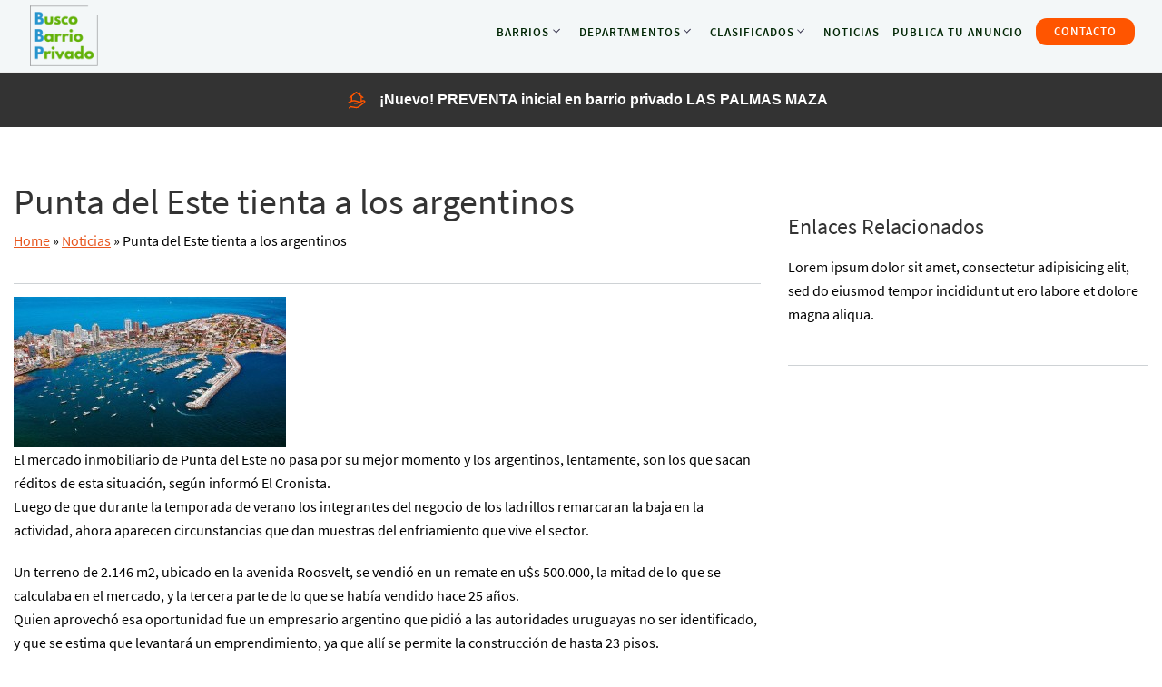

--- FILE ---
content_type: text/html; charset=UTF-8
request_url: https://www.buscobarrioprivado.com/noticias/punta-del-este-tienta-a-los-argentinos/
body_size: 25716
content:
<!doctype html>
    <html lang="es-ES">
<head><meta charset="UTF-8"><script>if(navigator.userAgent.match(/MSIE|Internet Explorer/i)||navigator.userAgent.match(/Trident\/7\..*?rv:11/i)){var href=document.location.href;if(!href.match(/[?&]nowprocket/)){if(href.indexOf("?")==-1){if(href.indexOf("#")==-1){document.location.href=href+"?nowprocket=1"}else{document.location.href=href.replace("#","?nowprocket=1#")}}else{if(href.indexOf("#")==-1){document.location.href=href+"&nowprocket=1"}else{document.location.href=href.replace("#","&nowprocket=1#")}}}}</script><script>class RocketLazyLoadScripts{constructor(){this.triggerEvents=["keydown","mousedown","mousemove","touchmove","touchstart","touchend","wheel"],this.userEventHandler=this._triggerListener.bind(this),this.touchStartHandler=this._onTouchStart.bind(this),this.touchMoveHandler=this._onTouchMove.bind(this),this.touchEndHandler=this._onTouchEnd.bind(this),this.clickHandler=this._onClick.bind(this),this.interceptedClicks=[],window.addEventListener("pageshow",(e=>{this.persisted=e.persisted})),window.addEventListener("DOMContentLoaded",(()=>{this._preconnect3rdParties()})),this.delayedScripts={normal:[],async:[],defer:[]},this.allJQueries=[]}_addUserInteractionListener(e){document.hidden?e._triggerListener():(this.triggerEvents.forEach((t=>window.addEventListener(t,e.userEventHandler,{passive:!0}))),window.addEventListener("touchstart",e.touchStartHandler,{passive:!0}),window.addEventListener("mousedown",e.touchStartHandler),document.addEventListener("visibilitychange",e.userEventHandler))}_removeUserInteractionListener(){this.triggerEvents.forEach((e=>window.removeEventListener(e,this.userEventHandler,{passive:!0}))),document.removeEventListener("visibilitychange",this.userEventHandler)}_onTouchStart(e){"HTML"!==e.target.tagName&&(window.addEventListener("touchend",this.touchEndHandler),window.addEventListener("mouseup",this.touchEndHandler),window.addEventListener("touchmove",this.touchMoveHandler,{passive:!0}),window.addEventListener("mousemove",this.touchMoveHandler),e.target.addEventListener("click",this.clickHandler),this._renameDOMAttribute(e.target,"onclick","rocket-onclick"))}_onTouchMove(e){window.removeEventListener("touchend",this.touchEndHandler),window.removeEventListener("mouseup",this.touchEndHandler),window.removeEventListener("touchmove",this.touchMoveHandler,{passive:!0}),window.removeEventListener("mousemove",this.touchMoveHandler),e.target.removeEventListener("click",this.clickHandler),this._renameDOMAttribute(e.target,"rocket-onclick","onclick")}_onTouchEnd(e){window.removeEventListener("touchend",this.touchEndHandler),window.removeEventListener("mouseup",this.touchEndHandler),window.removeEventListener("touchmove",this.touchMoveHandler,{passive:!0}),window.removeEventListener("mousemove",this.touchMoveHandler)}_onClick(e){e.target.removeEventListener("click",this.clickHandler),this._renameDOMAttribute(e.target,"rocket-onclick","onclick"),this.interceptedClicks.push(e),e.preventDefault(),e.stopPropagation(),e.stopImmediatePropagation()}_replayClicks(){window.removeEventListener("touchstart",this.touchStartHandler,{passive:!0}),window.removeEventListener("mousedown",this.touchStartHandler),this.interceptedClicks.forEach((e=>{e.target.dispatchEvent(new MouseEvent("click",{view:e.view,bubbles:!0,cancelable:!0}))}))}_renameDOMAttribute(e,t,n){e.hasAttribute&&e.hasAttribute(t)&&(event.target.setAttribute(n,event.target.getAttribute(t)),event.target.removeAttribute(t))}_triggerListener(){this._removeUserInteractionListener(this),"loading"===document.readyState?document.addEventListener("DOMContentLoaded",this._loadEverythingNow.bind(this)):this._loadEverythingNow()}_preconnect3rdParties(){let e=[];document.querySelectorAll("script[type=rocketlazyloadscript]").forEach((t=>{if(t.hasAttribute("src")){const n=new URL(t.src).origin;n!==location.origin&&e.push({src:n,crossOrigin:t.crossOrigin||"module"===t.getAttribute("data-rocket-type")})}})),e=[...new Map(e.map((e=>[JSON.stringify(e),e]))).values()],this._batchInjectResourceHints(e,"preconnect")}async _loadEverythingNow(){this.lastBreath=Date.now(),this._delayEventListeners(),this._delayJQueryReady(this),this._handleDocumentWrite(),this._registerAllDelayedScripts(),this._preloadAllScripts(),await this._loadScriptsFromList(this.delayedScripts.normal),await this._loadScriptsFromList(this.delayedScripts.defer),await this._loadScriptsFromList(this.delayedScripts.async);try{await this._triggerDOMContentLoaded(),await this._triggerWindowLoad()}catch(e){}window.dispatchEvent(new Event("rocket-allScriptsLoaded")),this._replayClicks()}_registerAllDelayedScripts(){document.querySelectorAll("script[type=rocketlazyloadscript]").forEach((e=>{e.hasAttribute("src")?e.hasAttribute("async")&&!1!==e.async?this.delayedScripts.async.push(e):e.hasAttribute("defer")&&!1!==e.defer||"module"===e.getAttribute("data-rocket-type")?this.delayedScripts.defer.push(e):this.delayedScripts.normal.push(e):this.delayedScripts.normal.push(e)}))}async _transformScript(e){return await this._littleBreath(),new Promise((t=>{const n=document.createElement("script");[...e.attributes].forEach((e=>{let t=e.nodeName;"type"!==t&&("data-rocket-type"===t&&(t="type"),n.setAttribute(t,e.nodeValue))})),e.hasAttribute("src")?(n.addEventListener("load",t),n.addEventListener("error",t)):(n.text=e.text,t());try{e.parentNode.replaceChild(n,e)}catch(e){t()}}))}async _loadScriptsFromList(e){const t=e.shift();return t?(await this._transformScript(t),this._loadScriptsFromList(e)):Promise.resolve()}_preloadAllScripts(){this._batchInjectResourceHints([...this.delayedScripts.normal,...this.delayedScripts.defer,...this.delayedScripts.async],"preload")}_batchInjectResourceHints(e,t){var n=document.createDocumentFragment();e.forEach((e=>{if(e.src){const i=document.createElement("link");i.href=e.src,i.rel=t,"preconnect"!==t&&(i.as="script"),e.getAttribute&&"module"===e.getAttribute("data-rocket-type")&&(i.crossOrigin=!0),e.crossOrigin&&(i.crossOrigin=e.crossOrigin),n.appendChild(i)}})),document.head.appendChild(n)}_delayEventListeners(){let e={};function t(t,n){!function(t){function n(n){return e[t].eventsToRewrite.indexOf(n)>=0?"rocket-"+n:n}e[t]||(e[t]={originalFunctions:{add:t.addEventListener,remove:t.removeEventListener},eventsToRewrite:[]},t.addEventListener=function(){arguments[0]=n(arguments[0]),e[t].originalFunctions.add.apply(t,arguments)},t.removeEventListener=function(){arguments[0]=n(arguments[0]),e[t].originalFunctions.remove.apply(t,arguments)})}(t),e[t].eventsToRewrite.push(n)}function n(e,t){let n=e[t];Object.defineProperty(e,t,{get:()=>n||function(){},set(i){e["rocket"+t]=n=i}})}t(document,"DOMContentLoaded"),t(window,"DOMContentLoaded"),t(window,"load"),t(window,"pageshow"),t(document,"readystatechange"),n(document,"onreadystatechange"),n(window,"onload"),n(window,"onpageshow")}_delayJQueryReady(e){let t=window.jQuery;Object.defineProperty(window,"jQuery",{get:()=>t,set(n){if(n&&n.fn&&!e.allJQueries.includes(n)){n.fn.ready=n.fn.init.prototype.ready=function(t){e.domReadyFired?t.bind(document)(n):document.addEventListener("rocket-DOMContentLoaded",(()=>t.bind(document)(n)))};const t=n.fn.on;n.fn.on=n.fn.init.prototype.on=function(){if(this[0]===window){function e(e){return e.split(" ").map((e=>"load"===e||0===e.indexOf("load.")?"rocket-jquery-load":e)).join(" ")}"string"==typeof arguments[0]||arguments[0]instanceof String?arguments[0]=e(arguments[0]):"object"==typeof arguments[0]&&Object.keys(arguments[0]).forEach((t=>{delete Object.assign(arguments[0],{[e(t)]:arguments[0][t]})[t]}))}return t.apply(this,arguments),this},e.allJQueries.push(n)}t=n}})}async _triggerDOMContentLoaded(){this.domReadyFired=!0,await this._littleBreath(),document.dispatchEvent(new Event("rocket-DOMContentLoaded")),await this._littleBreath(),window.dispatchEvent(new Event("rocket-DOMContentLoaded")),await this._littleBreath(),document.dispatchEvent(new Event("rocket-readystatechange")),await this._littleBreath(),document.rocketonreadystatechange&&document.rocketonreadystatechange()}async _triggerWindowLoad(){await this._littleBreath(),window.dispatchEvent(new Event("rocket-load")),await this._littleBreath(),window.rocketonload&&window.rocketonload(),await this._littleBreath(),this.allJQueries.forEach((e=>e(window).trigger("rocket-jquery-load"))),await this._littleBreath();const e=new Event("rocket-pageshow");e.persisted=this.persisted,window.dispatchEvent(e),await this._littleBreath(),window.rocketonpageshow&&window.rocketonpageshow({persisted:this.persisted})}_handleDocumentWrite(){const e=new Map;document.write=document.writeln=function(t){const n=document.currentScript,i=document.createRange(),r=n.parentElement;let o=e.get(n);void 0===o&&(o=n.nextSibling,e.set(n,o));const s=document.createDocumentFragment();i.setStart(s,0),s.appendChild(i.createContextualFragment(t)),r.insertBefore(s,o)}}async _littleBreath(){Date.now()-this.lastBreath>45&&(await this._requestAnimFrame(),this.lastBreath=Date.now())}async _requestAnimFrame(){return document.hidden?new Promise((e=>setTimeout(e))):new Promise((e=>requestAnimationFrame(e)))}static run(){const e=new RocketLazyLoadScripts;e._addUserInteractionListener(e)}}RocketLazyLoadScripts.run();</script>
    
    <meta name="viewport" content="width=device-width, initial-scale=1">
    <link rel="profile" href="https://gmpg.org/xfn/11">
    <meta name="author" content="Busco Barrio Privado"/>
    <meta name="google-site-verification" content="lJUAWhULO3rRFkUOfRFibYGizepUfr0at3E5qa4gvpQ" />
   <link rel="icon" href="https://www.buscobarrioprivado.com/wp-content/themes/BBP/assets/favicon.png" />
    <link data-minify="1" rel="preload" type="text/css" href="https://www.buscobarrioprivado.com/wp-content/cache/min/1/wp-content/themes/BBP/style.css?ver=1754415812" data-rocket-async="style" as="style" onload="this.onload=null;this.rel='stylesheet'" onerror="this.removeAttribute('data-rocket-async')" />
    
<!-- Optimización en motores de búsqueda por Rank Math PRO -  https://rankmath.com/ -->
<title>Punta del Este tienta a los argentinos - Busco Barrio Privado</title><style id="rocket-critical-css">@font-face{font-family:'Source Sans Pro';font-style:normal;font-weight:400;src:url(https://buscobarrioprivado.kinsta.cloud/wp-content/themes/BBP/assets/fonts/source-sans-pro-v13-latin-regular.eot);src:local('Source Sans Pro Regular'),local('SourceSansPro-Regular'),url(https://buscobarrioprivado.kinsta.cloud/wp-content/themes/BBP/assets/fonts/source-sans-pro-v13-latin-regular.eot?#iefix) format('embedded-opentype'),url(https://buscobarrioprivado.kinsta.cloud/wp-content/themes/BBP/assets/fonts/source-sans-pro-v13-latin-regular.woff2) format('woff2'),url(https://buscobarrioprivado.kinsta.cloud/wp-content/themes/BBP/assets/fonts/source-sans-pro-v13-latin-regular.woff) format('woff'),url(https://buscobarrioprivado.kinsta.cloud/wp-content/themes/BBP/assets/fonts/source-sans-pro-v13-latin-regular.ttf) format('truetype'),url(https://buscobarrioprivado.kinsta.cloud/wp-content/themes/BBP/assets/fonts/source-sans-pro-v13-latin-regular.svg#SourceSansPro) format('svg');font-display:swap}@font-face{font-family:'Source Sans Pro';font-style:normal;font-weight:600;src:url(https://buscobarrioprivado.kinsta.cloud/wp-content/themes/BBP/assets/fonts/source-sans-pro-v13-latin-600.eot);src:local('Source Sans Pro SemiBold'),local('SourceSansPro-SemiBold'),url(https://buscobarrioprivado.kinsta.cloud/wp-content/themes/BBP/assets/fonts/source-sans-pro-v13-latin-600.eot?#iefix) format('embedded-opentype'),url(https://buscobarrioprivado.kinsta.cloud/wp-content/themes/BBP/assets/fonts/source-sans-pro-v13-latin-600.woff2) format('woff2'),url(https://buscobarrioprivado.kinsta.cloud/wp-content/themes/BBP/assets/fonts/source-sans-pro-v13-latin-600.woff) format('woff'),url(https://buscobarrioprivado.kinsta.cloud/wp-content/themes/BBP/assets/fonts/source-sans-pro-v13-latin-600.ttf) format('truetype'),url(https://buscobarrioprivado.kinsta.cloud/wp-content/themes/BBP/assets/fonts/source-sans-pro-v13-latin-600.svg#SourceSansPro) format('svg');font-display:swap}body,html{border:none;margin:0;padding:0}html{font-display:swap;font-family:'Source Sans Pro'}@media (prefers-reduced-motion:reduce){html{scroll-behavior:auto}}body{font-display:swap;font-family:'Source Sans Pro';background:#fff;box-sizing:border-box;color:#000}*,::after,::before{box-sizing:inherit;-webkit-font-smoothing:antialiased;word-break:break-word;word-wrap:break-word}.entry-content::after{clear:both;content:"";display:block}.screen-reader-text{border:0;clip:rect(1px,1px,1px,1px);-webkit-clip-path:inset(50%);clip-path:inset(50%);height:1px;margin:-1px;overflow:hidden;padding:0;position:absolute!important;width:1px;word-wrap:normal!important;word-break:normal}@media (prefers-reduced-motion:reduce){*{animation-duration:0s!important}}main{display:block}i{font-style:italic}hr{border-style:solid;border-width:.1rem 0 0 0;border-color:#dcd7ca}ul{margin:0 0 3rem 3rem}ul{list-style:disc}ul ul{list-style:circle}ul ul ul{list-style:square}li{line-height:1.5;margin:.5rem 0 0 0}li>ul{margin:1rem 0 0 0}.reset-list-style,.reset-list-style ul{list-style:none;margin:0}.reset-list-style li{margin:0}figure{display:block;margin:0}img,svg{display:block;height:auto}figcaption{color:#6d6d6d;display:block;font-size:1.5rem;font-weight:500;line-height:1.2;margin-top:1.5rem}button{font-family:-apple-system,BlinkMacSystemFont,"Helvetica Neue",Helvetica,sans-serif;line-height:1}@supports (font-variation-settings:normal){button{font-family:"Inter var",-apple-system,BlinkMacSystemFont,"Helvetica Neue",Helvetica,sans-serif}}button{-webkit-appearance:none;-moz-appearance:none;border:none;border-radius:0;display:inline-block;margin:0;opacity:1;padding:1.1em 1.44em;text-align:center;text-decoration:none;text-transform:uppercase}.section-inner{margin-left:auto;margin-right:auto;width:100%}.toggle{-moz-appearance:none;-webkit-appearance:none;color:inherit;font-family:inherit;position:relative;-webkit-touch-callout:none;text-align:inherit}button.toggle{background:0 0;border:none;box-shadow:none;border-radius:0;font-size:inherit;font-weight:400;letter-spacing:inherit;padding:0;text-transform:none}.fill-children-current-color,.fill-children-current-color *{fill:currentColor}.cover-modal{display:none;-ms-overflow-style:none;overflow:-moz-scrollbars-none}.cover-modal::-webkit-scrollbar{display:none!important}body:not(.enable-search-modal) .header-titles-wrapper{justify-content:flex-start;padding-left:0;text-align:left}.header-navigation-wrapper{display:none}.header-inner .toggle{align-items:center;display:flex;overflow:visible;padding:0;width:auto}.toggle-inner{display:flex;justify-content:center;height:30px;position:relative}.toggle-icon{display:block;overflow:hidden}.nav-toggle{position:absolute;bottom:0;right:20px;top:0;width:0}.nav-toggle .toggle-icon{height:.8rem;width:2.6rem}.nav-toggle .toggle-inner{padding-top:0}.primary-menu-wrapper{display:none}ul.primary-menu{display:flex;font-size:1.8rem;font-weight:500;letter-spacing:-.0277em;flex-wrap:wrap;justify-content:flex-end;margin:0 0 0 -1.6rem}.primary-menu .icon{display:block;height:.4rem;position:absolute;transform:rotate(-45deg);width:.4rem}.primary-menu .icon::after,.primary-menu .icon::before{content:"";display:block;background-color:#3c3950;position:absolute;bottom:calc(50% - .1rem);left:0}.primary-menu .icon::before{height:.4rem;width:.1rem}.primary-menu .icon::after{height:.1rem;width:.4rem}.primary-menu li{font-size:inherit;line-height:1.25;position:relative;text-transform:uppercase;font-family:'Source Sans Pro';font-weight:700}.primary-menu>li{margin:0 0 0 1rem}.primary-menu>li.menu-item-has-children>a{padding-right:1.3rem}.primary-menu>li>.icon{right:.5rem;top:calc(50% - .6rem)}.primary-menu .btn{position:relative;top:-5px}.primary-menu a{color:#002604;display:block;line-height:22px;text-decoration:none;font-size:13px;letter-spacing:1px}.primary-menu ul{background-color:rgba(255,255,255,1);border-radius:0;color:#002604;font-size:16px;opacity:0;padding:0;position:absolute;right:9999rem;top:calc(100% + 2.9rem);transform:translateY(.6rem);width:16rem;z-index:1}.primary-menu ul::after,.primary-menu ul::before{content:"";display:block;position:absolute;bottom:100%}.primary-menu ul::before{height:2rem;left:0;right:0}.primary-menu ul::after{border:.8rem solid transparent;border-bottom-color:#fff;right:1.8rem}.primary-menu ul a{background:0 0;border:none;color:#002604;display:block;padding:16px 10px;width:100%}.primary-menu ul li.menu-item-has-children>a{padding-right:4.5rem}.primary-menu ul li.menu-item-has-children .icon{position:absolute;right:1.5rem;top:calc(50% - .5rem)}.primary-menu ul ul{top:-1rem}.primary-menu ul ul::before{bottom:0;height:auto;left:auto;right:-2rem;top:0;width:2rem}.primary-menu ul ul::after{border-bottom-color:transparent;border-left-color:#eee;bottom:auto;right:-1.6rem;top:2rem}.primary-menu ul li{border-left:4px solid #e8571f;border-bottom:1px solid #e7e7e7}@media (any-pointer:coarse){.primary-menu>li.menu-item-has-children>a{padding-right:0;margin-right:2rem}.primary-menu ul li.menu-item-has-children>a{margin-right:4.5rem;padding-right:0;width:unset}}.menu-modal{background:#fff;display:none;opacity:0;overflow-y:auto;overflow-x:hidden;position:fixed;bottom:0;left:-99999rem;right:99999rem;top:0;z-index:99}.menu-modal-inner{background:#fff;display:flex;justify-content:stretch;overflow:auto;-ms-overflow-style:auto;width:100%}.menu-wrapper{display:flex;flex-direction:column;justify-content:space-between;position:relative}button.close-nav-toggle{align-items:center;display:flex;font-size:20px;font-weight:500;justify-content:flex-end;padding:3.1rem 0;width:100%;padding-right:30px}button.close-nav-toggle svg{height:1.2rem;width:1rem}button.close-nav-toggle .toggle-text{margin-right:1.6rem}.menu-modal .menu-top{flex-shrink:0}.modal-menu{position:relative;left:0;width:auto;padding-left:0}.modal-menu li{border-color:#dedede #dedede #dedede #e8571f;border-style:solid;border-width:1px 0 0 0;display:flex;flex-wrap:wrap;line-height:1;justify-content:flex-start;margin:0}.modal-menu>li>.ancestor-wrapper>a{font-size:16px;font-weight:500;letter-spacing:.0375em;text-transform:uppercase;color:#e8571f}.modal-menu>li:last-child{border-bottom-width:1px}.modal-menu .ancestor-wrapper{display:flex;justify-content:space-between;width:100%}.modal-menu a{display:block;padding:18px 20px;text-decoration:none;width:100%}button.sub-menu-toggle{border-left:.1rem solid #dedfdf;flex-shrink:0;margin:1rem 0;padding:0 2.5rem}button.sub-menu-toggle svg{height:.9rem;width:1rem;color:#666}.modal-menu ul{display:none;margin:0;width:100%}.modal-menu ul li{border-left-width:1rem}.modal-menu ul li a{color:inherit;font-weight:500;text-transform:uppercase}.menu-wrapper .menu-item{position:relative}.mobile-menu{display:block}@media (min-width:700px){figcaption{margin-top:1.8rem}.nav-toggle{right:2rem}button.close-nav-toggle{font-size:1.8rem;padding:4rem 0}button.close-nav-toggle svg{height:2rem;width:2rem}button.close-nav-toggle .toggle-text{margin-right:2.1rem}.modal-menu{left:auto;width:100%}.modal-menu>li>.ancestor-wrapper>a{font-size:2.4rem;padding:2.5rem 0}.modal-menu ul li{border-left-color:transparent}.modal-menu>li>.ancestor-wrapper>button.sub-menu-toggle{padding:0 3rem}.modal-menu>li>.ancestor-wrapper>button.sub-menu-toggle svg{height:1.1rem;width:1.8rem}.menu-bottom{align-items:center;display:flex;justify-content:space-between;padding:4.4rem 0}.wp-block-image figcaption{font-size:1.6rem}}@media (min-width:1000px){#site-header{z-index:1}.header-inner{align-items:center;display:flex;justify-content:space-between}.header-titles-wrapper{margin-right:4rem;max-width:50%;padding:0;text-align:left}.header-titles{align-items:baseline;display:flex;flex-wrap:wrap;justify-content:flex-start;margin:0}.header-navigation-wrapper{align-items:center;display:flex}.primary-menu-wrapper{display:block;width:100%}.mobile-nav-toggle{display:none!important}.header-inner .toggle{height:4.4rem;padding:0 3rem;position:relative;bottom:auto;left:auto;right:auto;top:auto;width:auto}.toggle-inner{position:static}.menu-modal{opacity:1;justify-content:flex-end;padding:0}.menu-modal.cover-modal{background:rgba(0,0,0,0)}.menu-wrapper.section-inner{width:calc(100% - 8rem)}.menu-modal-inner{box-shadow:0 0 2rem 0 rgba(0,0,0,.1);opacity:0;padding:0;transform:translateX(20rem);width:50rem}.mobile-menu{display:none}.menu-bottom{padding:6rem 0}}img{aspect-ratio:attr(width) / attr(height)}.wp-block-image{margin:0 0 1em}.wp-block-image img{max-width:100%}.wp-block-image:not(.is-style-rounded) img{border-radius:inherit}.wp-block-image figcaption{margin-top:.5em;margin-bottom:1em}.screen-reader-text{border:0;clip:rect(1px,1px,1px,1px);-webkit-clip-path:inset(50%);clip-path:inset(50%);height:1px;margin:-1px;overflow:hidden;padding:0;position:absolute;width:1px;word-wrap:normal!important}html{box-sizing:border-box;-ms-overflow-style:scrollbar}*,::after,::before{box-sizing:inherit}.container{width:100%;padding-right:15px;padding-left:15px;margin-right:auto;margin-left:auto}@media (min-width:576px){.container{max-width:540px}}@media (min-width:768px){.container{max-width:720px}}@media (min-width:992px){.container{max-width:960px}}@media (min-width:1200px){.container{max-width:1140px}}.container-fluid{width:100%;padding-right:15px;padding-left:15px;margin-right:auto;margin-left:auto}.row{display:-ms-flexbox;display:flex;-ms-flex-wrap:wrap;flex-wrap:wrap;margin-right:-15px;margin-left:-15px}.col-md-4,.col-md-8{position:relative;width:100%;padding-right:15px;padding-left:15px}@media (min-width:768px){.col-md-4{-ms-flex:0 0 33.333333%;flex:0 0 33.333333%;max-width:33.333333%}.col-md-8{-ms-flex:0 0 66.666667%;flex:0 0 66.666667%;max-width:66.666667%}}.mt-5{margin-top:3rem!important}html{font-display:swap;font-family:'Source Sans Pro';font-size:14px;line-height:24px}a{text-decoration:underline;color:#e8571f}a:visited{text-decoration:none}ul{margin:0;list-style-position:inside;line-height:26px;font-size:16px;font-family:'Source Sans Pro';color:#333333}p{margin:0;margin-bottom:20px;line-height:26px;font-size:16px;font-family:'Source Sans Pro'}hr{background-color:#CED2D5;border:0;height:1px;margin-top:1em;margin-bottom:1em;width:100%}h1{font-size:50px;line-height:58px;font-weight:500;margin-bottom:10px;color:#333333;letter-spacing:normal;font-family:'Source Sans Pro'}h4{font-size:24px;line-height:32px;font-weight:500;color:#333333;letter-spacing:normal;margin-bottom:10px;font-family:'Source Sans Pro'}#header{position:fixed;width:100%;padding:0;z-index:13000;top:0;left:0;background:#f3f7f8;border-bottom:1px solid #ededed}strong{font-weight:700}.container{max-width:1340px!important;margin:auto!important}.container-fluid{max-width:1600px!important;margin:auto!important;padding-left:30px;padding-right:30px}#primary{margin-top:10px;padding:10px 0 10px 0}#primary h1{font-size:40px;line-height:40px;font-weight:500;margin-bottom:10px;color:#333333;margin-top:0}.navbar-brand{display:inline-block;padding-top:.3125rem;padding-bottom:.3125rem;margin-right:1rem;font-size:1.25rem;line-height:inherit;white-space:nowrap}.navbar-brand img{width:80px;height:auto}.link-phone{color:#333333;font-size:20px;font-weight:600}@media screen and (max-width:800px){.navbar-brand img{width:80px;height:auto;margin:10px 0 0 0}}.current-menu-parent a{border-bottom:none}.btn{display:flex;flex-direction:row;-moz-box-pack:center;justify-content:center;-moz-box-align:center;align-items:center;font-weight:normal;box-sizing:border-box;width:auto!important;background-color:rgb(255,85,0);color:#ffffff;border-radius:12px;padding:4px 20px!important;font-size:14px;text-align:center;display:inline-block;margin:0 0 10px 0;text-decoration:none}.btn a{color:#ffffff}.btn:visited{color:#ffffff;text-decoration:none}.entry-content{width:100%}.mt-5{margin-top:3rem!important}.sidebar{float:left}.sidebar p{padding:5px 0;margin:0}@media (max-width:576px){.container{max-width:90%!important;margin:auto!important}.container-fluid{max-width:100%!important;margin:auto!important;padding-left:30px;padding-right:30px}#primary{margin-top:0;padding:10px 0px 10px 0px}#primary h1{font-size:30px;line-height:32px;letter-spacing:-1px}.sidebar{float:left;margin-top:40px}#header{top:0}h1{font-size:30px;line-height:40px;font-weight:600;margin-bottom:10px;color:#333333;letter-spacing:normal;font-family:'Source Sans Pro'}h4{font-size:16px;line-height:26px;font-weight:600;color:#333333;letter-spacing:normal;margin-bottom:10px;font-family:'Source Sans Pro'}p,ul,li{font-size:14px;line-height:24px}.header-inner{padding:0px}}.wp-block-image figcaption{text-align:center;font-size:14px;color:#333}</style>
<meta name="description" content="Si bien los especialistas advierten que no se pueden esperar demasiadas situaciones de este tipo ya que se trató de un remate, lo cierto es que entienden que"/>
<meta name="robots" content="follow, index, max-snippet:-1, max-video-preview:-1, max-image-preview:large"/>
<link rel="canonical" href="https://www.buscobarrioprivado.com/noticias/punta-del-este-tienta-a-los-argentinos/" />
<meta property="og:locale" content="es_ES" />
<meta property="og:type" content="article" />
<meta property="og:title" content="Punta del Este tienta a los argentinos - Busco Barrio Privado" />
<meta property="og:description" content="Si bien los especialistas advierten que no se pueden esperar demasiadas situaciones de este tipo ya que se trató de un remate, lo cierto es que entienden que" />
<meta property="og:url" content="https://www.buscobarrioprivado.com/noticias/punta-del-este-tienta-a-los-argentinos/" />
<meta property="og:site_name" content="Busco Barrio Privado" />
<meta property="article:section" content="Noticias" />
<meta property="og:image" content="https://www.buscobarrioprivado.com/wp-content/uploads/2013/02/punta-del-este-baja-precios-300x166.jpg" />
<meta property="og:image:secure_url" content="https://www.buscobarrioprivado.com/wp-content/uploads/2013/02/punta-del-este-baja-precios-300x166.jpg" />
<meta property="og:image:alt" content="Punta del Este tienta a los argentinos" />
<meta property="article:published_time" content="2013-02-27T10:52:37-03:00" />
<meta name="twitter:card" content="summary_large_image" />
<meta name="twitter:title" content="Punta del Este tienta a los argentinos - Busco Barrio Privado" />
<meta name="twitter:description" content="Si bien los especialistas advierten que no se pueden esperar demasiadas situaciones de este tipo ya que se trató de un remate, lo cierto es que entienden que" />
<meta name="twitter:image" content="https://www.buscobarrioprivado.com/wp-content/uploads/2013/02/punta-del-este-baja-precios-300x166.jpg" />
<meta name="twitter:label1" content="Escrito por" />
<meta name="twitter:data1" content="BBP" />
<meta name="twitter:label2" content="Tiempo de lectura" />
<meta name="twitter:data2" content="2 minutos" />
<script type="application/ld+json" class="rank-math-schema-pro">{"@context":"https://schema.org","@graph":[{"@type":"Organization","@id":"https://www.buscobarrioprivado.com/#organization","name":"Busco Barrio Privado","url":"https://www.buscobarrioprivado.com","email":"marcelobato","logo":{"@type":"ImageObject","@id":"https://www.buscobarrioprivado.com/#logo","url":"https://www.buscobarrioprivado.com/wp-content/uploads/screenshot-1.png","contentUrl":"https://www.buscobarrioprivado.com/wp-content/uploads/screenshot-1.png","caption":"Busco Barrio Privado","inLanguage":"es","width":"800","height":"600"},"contactPoint":[{"@type":"ContactPoint","telephone":"+5492615936174","contactType":"customer support"}]},{"@type":"WebSite","@id":"https://www.buscobarrioprivado.com/#website","url":"https://www.buscobarrioprivado.com","name":"Busco Barrio Privado","publisher":{"@id":"https://www.buscobarrioprivado.com/#organization"},"inLanguage":"es"},{"@type":"ImageObject","@id":"https://www.buscobarrioprivado.com/wp-content/uploads/2013/02/punta-del-este-baja-precios-300x166.jpg","url":"https://www.buscobarrioprivado.com/wp-content/uploads/2013/02/punta-del-este-baja-precios-300x166.jpg","width":"200","height":"200","inLanguage":"es"},{"@type":"BreadcrumbList","@id":"https://www.buscobarrioprivado.com/noticias/punta-del-este-tienta-a-los-argentinos/#breadcrumb","itemListElement":[{"@type":"ListItem","position":"1","item":{"@id":"https://www.buscobarrioprivado.com","name":"Home"}},{"@type":"ListItem","position":"2","item":{"@id":"https://www.buscobarrioprivado.com/noticias/","name":"Noticias"}},{"@type":"ListItem","position":"3","item":{"@id":"https://www.buscobarrioprivado.com/noticias/punta-del-este-tienta-a-los-argentinos/","name":"Punta del Este tienta a los argentinos"}}]},{"@type":"WebPage","@id":"https://www.buscobarrioprivado.com/noticias/punta-del-este-tienta-a-los-argentinos/#webpage","url":"https://www.buscobarrioprivado.com/noticias/punta-del-este-tienta-a-los-argentinos/","name":"Punta del Este tienta a los argentinos - Busco Barrio Privado","datePublished":"2013-02-27T10:52:37-03:00","dateModified":"2013-02-27T10:52:37-03:00","isPartOf":{"@id":"https://www.buscobarrioprivado.com/#website"},"primaryImageOfPage":{"@id":"https://www.buscobarrioprivado.com/wp-content/uploads/2013/02/punta-del-este-baja-precios-300x166.jpg"},"inLanguage":"es","breadcrumb":{"@id":"https://www.buscobarrioprivado.com/noticias/punta-del-este-tienta-a-los-argentinos/#breadcrumb"}},{"@type":"Person","@id":"https://www.buscobarrioprivado.com/noticias/punta-del-este-tienta-a-los-argentinos/#author","name":"BBP","image":{"@type":"ImageObject","@id":"https://secure.gravatar.com/avatar/eb92681b2cb9851a35b54e5d06922ff8b3d67a7448cf0bb6c934447ccfd3dd75?s=96&amp;d=mm&amp;r=g","url":"https://secure.gravatar.com/avatar/eb92681b2cb9851a35b54e5d06922ff8b3d67a7448cf0bb6c934447ccfd3dd75?s=96&amp;d=mm&amp;r=g","caption":"BBP","inLanguage":"es"},"sameAs":["https://buscobarrioprivado.com"],"worksFor":{"@id":"https://www.buscobarrioprivado.com/#organization"}},{"@type":"NewsArticle","headline":"Punta del Este tienta a los argentinos - Busco Barrio Privado","datePublished":"2013-02-27T10:52:37-03:00","dateModified":"2013-02-27T10:52:37-03:00","articleSection":"Noticias","author":{"@id":"https://www.buscobarrioprivado.com/noticias/punta-del-este-tienta-a-los-argentinos/#author","name":"BBP"},"publisher":{"@id":"https://www.buscobarrioprivado.com/#organization"},"description":"Si bien los especialistas advierten que no se pueden esperar demasiadas situaciones de este tipo ya que se trat\u00f3 de un remate, lo cierto es que entienden que","copyrightYear":"2013","copyrightHolder":{"@id":"https://www.buscobarrioprivado.com/#organization"},"name":"Punta del Este tienta a los argentinos - Busco Barrio Privado","@id":"https://www.buscobarrioprivado.com/noticias/punta-del-este-tienta-a-los-argentinos/#richSnippet","isPartOf":{"@id":"https://www.buscobarrioprivado.com/noticias/punta-del-este-tienta-a-los-argentinos/#webpage"},"image":{"@id":"https://www.buscobarrioprivado.com/wp-content/uploads/2013/02/punta-del-este-baja-precios-300x166.jpg"},"inLanguage":"es","mainEntityOfPage":{"@id":"https://www.buscobarrioprivado.com/noticias/punta-del-este-tienta-a-los-argentinos/#webpage"}}]}</script>
<!-- /Plugin Rank Math WordPress SEO -->


<link rel="alternate" title="oEmbed (JSON)" type="application/json+oembed" href="https://www.buscobarrioprivado.com/wp-json/oembed/1.0/embed?url=https%3A%2F%2Fwww.buscobarrioprivado.com%2Fnoticias%2Fpunta-del-este-tienta-a-los-argentinos%2F" />
<link rel="alternate" title="oEmbed (XML)" type="text/xml+oembed" href="https://www.buscobarrioprivado.com/wp-json/oembed/1.0/embed?url=https%3A%2F%2Fwww.buscobarrioprivado.com%2Fnoticias%2Fpunta-del-este-tienta-a-los-argentinos%2F&#038;format=xml" />
<style id='wp-img-auto-sizes-contain-inline-css' type='text/css'>
img:is([sizes=auto i],[sizes^="auto," i]){contain-intrinsic-size:3000px 1500px}
/*# sourceURL=wp-img-auto-sizes-contain-inline-css */
</style>
<link data-minify="1" rel='preload'  href='https://www.buscobarrioprivado.com/wp-content/cache/min/1/wp-content/plugins/contact-form-7-image-captcha/css/cf7ic-style.css?ver=1754415812' data-rocket-async="style" as="style" onload="this.onload=null;this.rel='stylesheet'" onerror="this.removeAttribute('data-rocket-async')"  type='text/css' media='all' />
<link data-minify="1" rel='preload'  href='https://www.buscobarrioprivado.com/wp-content/cache/min/1/wp-content/plugins/click-to-chat-for-whatsapp/new/inc/assets/css/main.css?ver=1754415812' data-rocket-async="style" as="style" onload="this.onload=null;this.rel='stylesheet'" onerror="this.removeAttribute('data-rocket-async')"  type='text/css' media='all' />
<style id='wp-emoji-styles-inline-css' type='text/css'>

	img.wp-smiley, img.emoji {
		display: inline !important;
		border: none !important;
		box-shadow: none !important;
		height: 1em !important;
		width: 1em !important;
		margin: 0 0.07em !important;
		vertical-align: -0.1em !important;
		background: none !important;
		padding: 0 !important;
	}
/*# sourceURL=wp-emoji-styles-inline-css */
</style>
<style id='wp-block-library-inline-css' type='text/css'>
:root{--wp-block-synced-color:#7a00df;--wp-block-synced-color--rgb:122,0,223;--wp-bound-block-color:var(--wp-block-synced-color);--wp-editor-canvas-background:#ddd;--wp-admin-theme-color:#007cba;--wp-admin-theme-color--rgb:0,124,186;--wp-admin-theme-color-darker-10:#006ba1;--wp-admin-theme-color-darker-10--rgb:0,107,160.5;--wp-admin-theme-color-darker-20:#005a87;--wp-admin-theme-color-darker-20--rgb:0,90,135;--wp-admin-border-width-focus:2px}@media (min-resolution:192dpi){:root{--wp-admin-border-width-focus:1.5px}}.wp-element-button{cursor:pointer}:root .has-very-light-gray-background-color{background-color:#eee}:root .has-very-dark-gray-background-color{background-color:#313131}:root .has-very-light-gray-color{color:#eee}:root .has-very-dark-gray-color{color:#313131}:root .has-vivid-green-cyan-to-vivid-cyan-blue-gradient-background{background:linear-gradient(135deg,#00d084,#0693e3)}:root .has-purple-crush-gradient-background{background:linear-gradient(135deg,#34e2e4,#4721fb 50%,#ab1dfe)}:root .has-hazy-dawn-gradient-background{background:linear-gradient(135deg,#faaca8,#dad0ec)}:root .has-subdued-olive-gradient-background{background:linear-gradient(135deg,#fafae1,#67a671)}:root .has-atomic-cream-gradient-background{background:linear-gradient(135deg,#fdd79a,#004a59)}:root .has-nightshade-gradient-background{background:linear-gradient(135deg,#330968,#31cdcf)}:root .has-midnight-gradient-background{background:linear-gradient(135deg,#020381,#2874fc)}:root{--wp--preset--font-size--normal:16px;--wp--preset--font-size--huge:42px}.has-regular-font-size{font-size:1em}.has-larger-font-size{font-size:2.625em}.has-normal-font-size{font-size:var(--wp--preset--font-size--normal)}.has-huge-font-size{font-size:var(--wp--preset--font-size--huge)}.has-text-align-center{text-align:center}.has-text-align-left{text-align:left}.has-text-align-right{text-align:right}.has-fit-text{white-space:nowrap!important}#end-resizable-editor-section{display:none}.aligncenter{clear:both}.items-justified-left{justify-content:flex-start}.items-justified-center{justify-content:center}.items-justified-right{justify-content:flex-end}.items-justified-space-between{justify-content:space-between}.screen-reader-text{border:0;clip-path:inset(50%);height:1px;margin:-1px;overflow:hidden;padding:0;position:absolute;width:1px;word-wrap:normal!important}.screen-reader-text:focus{background-color:#ddd;clip-path:none;color:#444;display:block;font-size:1em;height:auto;left:5px;line-height:normal;padding:15px 23px 14px;text-decoration:none;top:5px;width:auto;z-index:100000}html :where(.has-border-color){border-style:solid}html :where([style*=border-top-color]){border-top-style:solid}html :where([style*=border-right-color]){border-right-style:solid}html :where([style*=border-bottom-color]){border-bottom-style:solid}html :where([style*=border-left-color]){border-left-style:solid}html :where([style*=border-width]){border-style:solid}html :where([style*=border-top-width]){border-top-style:solid}html :where([style*=border-right-width]){border-right-style:solid}html :where([style*=border-bottom-width]){border-bottom-style:solid}html :where([style*=border-left-width]){border-left-style:solid}html :where(img[class*=wp-image-]){height:auto;max-width:100%}:where(figure){margin:0 0 1em}html :where(.is-position-sticky){--wp-admin--admin-bar--position-offset:var(--wp-admin--admin-bar--height,0px)}@media screen and (max-width:600px){html :where(.is-position-sticky){--wp-admin--admin-bar--position-offset:0px}}

/*# sourceURL=wp-block-library-inline-css */
</style><style id='global-styles-inline-css' type='text/css'>
:root{--wp--preset--aspect-ratio--square: 1;--wp--preset--aspect-ratio--4-3: 4/3;--wp--preset--aspect-ratio--3-4: 3/4;--wp--preset--aspect-ratio--3-2: 3/2;--wp--preset--aspect-ratio--2-3: 2/3;--wp--preset--aspect-ratio--16-9: 16/9;--wp--preset--aspect-ratio--9-16: 9/16;--wp--preset--color--black: #000000;--wp--preset--color--cyan-bluish-gray: #abb8c3;--wp--preset--color--white: #ffffff;--wp--preset--color--pale-pink: #f78da7;--wp--preset--color--vivid-red: #cf2e2e;--wp--preset--color--luminous-vivid-orange: #ff6900;--wp--preset--color--luminous-vivid-amber: #fcb900;--wp--preset--color--light-green-cyan: #7bdcb5;--wp--preset--color--vivid-green-cyan: #00d084;--wp--preset--color--pale-cyan-blue: #8ed1fc;--wp--preset--color--vivid-cyan-blue: #0693e3;--wp--preset--color--vivid-purple: #9b51e0;--wp--preset--gradient--vivid-cyan-blue-to-vivid-purple: linear-gradient(135deg,rgb(6,147,227) 0%,rgb(155,81,224) 100%);--wp--preset--gradient--light-green-cyan-to-vivid-green-cyan: linear-gradient(135deg,rgb(122,220,180) 0%,rgb(0,208,130) 100%);--wp--preset--gradient--luminous-vivid-amber-to-luminous-vivid-orange: linear-gradient(135deg,rgb(252,185,0) 0%,rgb(255,105,0) 100%);--wp--preset--gradient--luminous-vivid-orange-to-vivid-red: linear-gradient(135deg,rgb(255,105,0) 0%,rgb(207,46,46) 100%);--wp--preset--gradient--very-light-gray-to-cyan-bluish-gray: linear-gradient(135deg,rgb(238,238,238) 0%,rgb(169,184,195) 100%);--wp--preset--gradient--cool-to-warm-spectrum: linear-gradient(135deg,rgb(74,234,220) 0%,rgb(151,120,209) 20%,rgb(207,42,186) 40%,rgb(238,44,130) 60%,rgb(251,105,98) 80%,rgb(254,248,76) 100%);--wp--preset--gradient--blush-light-purple: linear-gradient(135deg,rgb(255,206,236) 0%,rgb(152,150,240) 100%);--wp--preset--gradient--blush-bordeaux: linear-gradient(135deg,rgb(254,205,165) 0%,rgb(254,45,45) 50%,rgb(107,0,62) 100%);--wp--preset--gradient--luminous-dusk: linear-gradient(135deg,rgb(255,203,112) 0%,rgb(199,81,192) 50%,rgb(65,88,208) 100%);--wp--preset--gradient--pale-ocean: linear-gradient(135deg,rgb(255,245,203) 0%,rgb(182,227,212) 50%,rgb(51,167,181) 100%);--wp--preset--gradient--electric-grass: linear-gradient(135deg,rgb(202,248,128) 0%,rgb(113,206,126) 100%);--wp--preset--gradient--midnight: linear-gradient(135deg,rgb(2,3,129) 0%,rgb(40,116,252) 100%);--wp--preset--font-size--small: 13px;--wp--preset--font-size--medium: 20px;--wp--preset--font-size--large: 36px;--wp--preset--font-size--x-large: 42px;--wp--preset--spacing--20: 0.44rem;--wp--preset--spacing--30: 0.67rem;--wp--preset--spacing--40: 1rem;--wp--preset--spacing--50: 1.5rem;--wp--preset--spacing--60: 2.25rem;--wp--preset--spacing--70: 3.38rem;--wp--preset--spacing--80: 5.06rem;--wp--preset--shadow--natural: 6px 6px 9px rgba(0, 0, 0, 0.2);--wp--preset--shadow--deep: 12px 12px 50px rgba(0, 0, 0, 0.4);--wp--preset--shadow--sharp: 6px 6px 0px rgba(0, 0, 0, 0.2);--wp--preset--shadow--outlined: 6px 6px 0px -3px rgb(255, 255, 255), 6px 6px rgb(0, 0, 0);--wp--preset--shadow--crisp: 6px 6px 0px rgb(0, 0, 0);}:where(.is-layout-flex){gap: 0.5em;}:where(.is-layout-grid){gap: 0.5em;}body .is-layout-flex{display: flex;}.is-layout-flex{flex-wrap: wrap;align-items: center;}.is-layout-flex > :is(*, div){margin: 0;}body .is-layout-grid{display: grid;}.is-layout-grid > :is(*, div){margin: 0;}:where(.wp-block-columns.is-layout-flex){gap: 2em;}:where(.wp-block-columns.is-layout-grid){gap: 2em;}:where(.wp-block-post-template.is-layout-flex){gap: 1.25em;}:where(.wp-block-post-template.is-layout-grid){gap: 1.25em;}.has-black-color{color: var(--wp--preset--color--black) !important;}.has-cyan-bluish-gray-color{color: var(--wp--preset--color--cyan-bluish-gray) !important;}.has-white-color{color: var(--wp--preset--color--white) !important;}.has-pale-pink-color{color: var(--wp--preset--color--pale-pink) !important;}.has-vivid-red-color{color: var(--wp--preset--color--vivid-red) !important;}.has-luminous-vivid-orange-color{color: var(--wp--preset--color--luminous-vivid-orange) !important;}.has-luminous-vivid-amber-color{color: var(--wp--preset--color--luminous-vivid-amber) !important;}.has-light-green-cyan-color{color: var(--wp--preset--color--light-green-cyan) !important;}.has-vivid-green-cyan-color{color: var(--wp--preset--color--vivid-green-cyan) !important;}.has-pale-cyan-blue-color{color: var(--wp--preset--color--pale-cyan-blue) !important;}.has-vivid-cyan-blue-color{color: var(--wp--preset--color--vivid-cyan-blue) !important;}.has-vivid-purple-color{color: var(--wp--preset--color--vivid-purple) !important;}.has-black-background-color{background-color: var(--wp--preset--color--black) !important;}.has-cyan-bluish-gray-background-color{background-color: var(--wp--preset--color--cyan-bluish-gray) !important;}.has-white-background-color{background-color: var(--wp--preset--color--white) !important;}.has-pale-pink-background-color{background-color: var(--wp--preset--color--pale-pink) !important;}.has-vivid-red-background-color{background-color: var(--wp--preset--color--vivid-red) !important;}.has-luminous-vivid-orange-background-color{background-color: var(--wp--preset--color--luminous-vivid-orange) !important;}.has-luminous-vivid-amber-background-color{background-color: var(--wp--preset--color--luminous-vivid-amber) !important;}.has-light-green-cyan-background-color{background-color: var(--wp--preset--color--light-green-cyan) !important;}.has-vivid-green-cyan-background-color{background-color: var(--wp--preset--color--vivid-green-cyan) !important;}.has-pale-cyan-blue-background-color{background-color: var(--wp--preset--color--pale-cyan-blue) !important;}.has-vivid-cyan-blue-background-color{background-color: var(--wp--preset--color--vivid-cyan-blue) !important;}.has-vivid-purple-background-color{background-color: var(--wp--preset--color--vivid-purple) !important;}.has-black-border-color{border-color: var(--wp--preset--color--black) !important;}.has-cyan-bluish-gray-border-color{border-color: var(--wp--preset--color--cyan-bluish-gray) !important;}.has-white-border-color{border-color: var(--wp--preset--color--white) !important;}.has-pale-pink-border-color{border-color: var(--wp--preset--color--pale-pink) !important;}.has-vivid-red-border-color{border-color: var(--wp--preset--color--vivid-red) !important;}.has-luminous-vivid-orange-border-color{border-color: var(--wp--preset--color--luminous-vivid-orange) !important;}.has-luminous-vivid-amber-border-color{border-color: var(--wp--preset--color--luminous-vivid-amber) !important;}.has-light-green-cyan-border-color{border-color: var(--wp--preset--color--light-green-cyan) !important;}.has-vivid-green-cyan-border-color{border-color: var(--wp--preset--color--vivid-green-cyan) !important;}.has-pale-cyan-blue-border-color{border-color: var(--wp--preset--color--pale-cyan-blue) !important;}.has-vivid-cyan-blue-border-color{border-color: var(--wp--preset--color--vivid-cyan-blue) !important;}.has-vivid-purple-border-color{border-color: var(--wp--preset--color--vivid-purple) !important;}.has-vivid-cyan-blue-to-vivid-purple-gradient-background{background: var(--wp--preset--gradient--vivid-cyan-blue-to-vivid-purple) !important;}.has-light-green-cyan-to-vivid-green-cyan-gradient-background{background: var(--wp--preset--gradient--light-green-cyan-to-vivid-green-cyan) !important;}.has-luminous-vivid-amber-to-luminous-vivid-orange-gradient-background{background: var(--wp--preset--gradient--luminous-vivid-amber-to-luminous-vivid-orange) !important;}.has-luminous-vivid-orange-to-vivid-red-gradient-background{background: var(--wp--preset--gradient--luminous-vivid-orange-to-vivid-red) !important;}.has-very-light-gray-to-cyan-bluish-gray-gradient-background{background: var(--wp--preset--gradient--very-light-gray-to-cyan-bluish-gray) !important;}.has-cool-to-warm-spectrum-gradient-background{background: var(--wp--preset--gradient--cool-to-warm-spectrum) !important;}.has-blush-light-purple-gradient-background{background: var(--wp--preset--gradient--blush-light-purple) !important;}.has-blush-bordeaux-gradient-background{background: var(--wp--preset--gradient--blush-bordeaux) !important;}.has-luminous-dusk-gradient-background{background: var(--wp--preset--gradient--luminous-dusk) !important;}.has-pale-ocean-gradient-background{background: var(--wp--preset--gradient--pale-ocean) !important;}.has-electric-grass-gradient-background{background: var(--wp--preset--gradient--electric-grass) !important;}.has-midnight-gradient-background{background: var(--wp--preset--gradient--midnight) !important;}.has-small-font-size{font-size: var(--wp--preset--font-size--small) !important;}.has-medium-font-size{font-size: var(--wp--preset--font-size--medium) !important;}.has-large-font-size{font-size: var(--wp--preset--font-size--large) !important;}.has-x-large-font-size{font-size: var(--wp--preset--font-size--x-large) !important;}
/*# sourceURL=global-styles-inline-css */
</style>

<style id='classic-theme-styles-inline-css' type='text/css'>
/*! This file is auto-generated */
.wp-block-button__link{color:#fff;background-color:#32373c;border-radius:9999px;box-shadow:none;text-decoration:none;padding:calc(.667em + 2px) calc(1.333em + 2px);font-size:1.125em}.wp-block-file__button{background:#32373c;color:#fff;text-decoration:none}
/*# sourceURL=/wp-includes/css/classic-themes.min.css */
</style>
<link data-minify="1" rel='preload'  href='https://www.buscobarrioprivado.com/wp-content/cache/min/1/wp-content/plugins/contact-form-7/includes/css/styles.css?ver=1754415812' data-rocket-async="style" as="style" onload="this.onload=null;this.rel='stylesheet'" onerror="this.removeAttribute('data-rocket-async')"  type='text/css' media='all' />
<link data-minify="1" rel='preload'  href='https://www.buscobarrioprivado.com/wp-content/cache/min/1/wp-content/plugins/simple-lightbox/client/css/app.css?ver=1754415812' data-rocket-async="style" as="style" onload="this.onload=null;this.rel='stylesheet'" onerror="this.removeAttribute('data-rocket-async')"  type='text/css' media='all' />
<link data-minify="1" rel='preload'  href='https://www.buscobarrioprivado.com/wp-content/cache/min/1/wp-content/plugins/wp-pagenavi/pagenavi-css.css?ver=1754415812' data-rocket-async="style" as="style" onload="this.onload=null;this.rel='stylesheet'" onerror="this.removeAttribute('data-rocket-async')"  type='text/css' media='all' />
<style id='rocket-lazyload-inline-css' type='text/css'>
.rll-youtube-player{position:relative;padding-bottom:56.23%;height:0;overflow:hidden;max-width:100%;}.rll-youtube-player:focus-within{outline: 2px solid currentColor;outline-offset: 5px;}.rll-youtube-player iframe{position:absolute;top:0;left:0;width:100%;height:100%;z-index:100;background:0 0}.rll-youtube-player img{bottom:0;display:block;left:0;margin:auto;max-width:100%;width:100%;position:absolute;right:0;top:0;border:none;height:auto;-webkit-transition:.4s all;-moz-transition:.4s all;transition:.4s all}.rll-youtube-player img:hover{-webkit-filter:brightness(75%)}.rll-youtube-player .play{height:100%;width:100%;left:0;top:0;position:absolute;background:url(https://www.buscobarrioprivado.com/wp-content/plugins/wp-rocket/assets/img/youtube.png) no-repeat center;background-color: transparent !important;cursor:pointer;border:none;}
/*# sourceURL=rocket-lazyload-inline-css */
</style>
<link rel="https://api.w.org/" href="https://www.buscobarrioprivado.com/wp-json/" /><link rel="alternate" title="JSON" type="application/json" href="https://www.buscobarrioprivado.com/wp-json/wp/v2/posts/399" /><link rel="EditURI" type="application/rsd+xml" title="RSD" href="https://www.buscobarrioprivado.com/xmlrpc.php?rsd" />
<meta name="generator" content="WordPress 6.9" />
<link rel='shortlink' href='https://www.buscobarrioprivado.com/?p=399' />
	<script>document.documentElement.className = document.documentElement.className.replace( 'no-js', 'js' );</script>
	<noscript><style id="rocket-lazyload-nojs-css">.rll-youtube-player, [data-lazy-src]{display:none !important;}</style></noscript><script type="rocketlazyloadscript">
/*! loadCSS rel=preload polyfill. [c]2017 Filament Group, Inc. MIT License */
(function(w){"use strict";if(!w.loadCSS){w.loadCSS=function(){}}
var rp=loadCSS.relpreload={};rp.support=(function(){var ret;try{ret=w.document.createElement("link").relList.supports("preload")}catch(e){ret=!1}
return function(){return ret}})();rp.bindMediaToggle=function(link){var finalMedia=link.media||"all";function enableStylesheet(){link.media=finalMedia}
if(link.addEventListener){link.addEventListener("load",enableStylesheet)}else if(link.attachEvent){link.attachEvent("onload",enableStylesheet)}
setTimeout(function(){link.rel="stylesheet";link.media="only x"});setTimeout(enableStylesheet,3000)};rp.poly=function(){if(rp.support()){return}
var links=w.document.getElementsByTagName("link");for(var i=0;i<links.length;i++){var link=links[i];if(link.rel==="preload"&&link.getAttribute("as")==="style"&&!link.getAttribute("data-loadcss")){link.setAttribute("data-loadcss",!0);rp.bindMediaToggle(link)}}};if(!rp.support()){rp.poly();var run=w.setInterval(rp.poly,500);if(w.addEventListener){w.addEventListener("load",function(){rp.poly();w.clearInterval(run)})}else if(w.attachEvent){w.attachEvent("onload",function(){rp.poly();w.clearInterval(run)})}}
if(typeof exports!=="undefined"){exports.loadCSS=loadCSS}
else{w.loadCSS=loadCSS}}(typeof global!=="undefined"?global:this))
</script>    <style type="text/css">
        .site {
            width: 100%;
        }
        #header {
            position: fixed;
            width: 100%;
            padding:0;
            z-index: 13000;
            top: 0;
            left: 0;
            background: #ffffff;
            border-bottom: 1px solid #ededed;
        }
        b, strong {
            font-weight: 700;
        }
        html {
            font-display: swap;
            font-size: 16px;
            line-height: 24px;
        }
        .navbar-brand img {
            width: 160px;
            height: auto;
            transition: all .35s ease-in-out;
        }
        .icon-phone img {width: 20px;
            position: relative;
            top: 3px;
            right: 3px;}
        .link-phone {color: #333333; font-size: 20px; font-weight: 600;}
        .container {
            max-width: 1270px !important;
            margin: auto !important;
        }
        .container-fluid {
            max-width: 1600px !important;
            margin: auto !important;
        }
        .uagb-section__inner-wrap {
            max-width: 1270px;
            margin: auto;
        }
        ol, ul {
            margin: 0;
            list-style-position: inside;
            line-height: 26px; font-size: 16px; font-family: 'Source Sans Pro'; color: #333333;
        }
        p {
            margin: 0;
            margin-bottom: 20px;
            line-height: 26px; font-size: 16px; font-family: 'Source Sans Pro';
        }
        hr {
            background-color: #CED2D5;
            border: 0;
            height: 1px;
            margin-top: 3em;
            margin-bottom: 3em;
            width: 100%;
        }
        h1 {font-size: 50px; line-height: 58px; font-weight: 500;margin-bottom: 10px;color:#333333;letter-spacing:normal;font-family: 'Source Sans Pro';}
        h2 {font-size: 40px; line-height: 48px; font-weight: 500;margin-bottom: 10px;color:#333333;letter-spacing: normal;font-family: 'Source Sans Pro';}
        h3 {font-size: 21px; line-height: 31px; font-weight: 500;margin-bottom: 10px;color:#333333;letter-spacing:normal;font-family: 'Source Sans Pro';}
        h4 {font-size: 18px; line-height: 28px; font-weight: 500;color:#333333;letter-spacing:normal;margin-bottom: 10px;font-family: 'Source Sans Pro';}
        h5 {font-size: 12px; line-height: 22px; font-weight: 500;color:#333333;letter-spacing: normal;margin-bottom: 10px;font-family: 'Source Sans Pro';}
        h6 {font-size: 12px; line-height: 22px; font-weight: 500;color:#333333;letter-spacing: normal;margin-bottom: 10px;font-family: 'Source Sans Pro';}
        .alert {
            max-width: 100%;

            background: rgb(0,85,162);
            background: linear-gradient(322deg, rgba(0,85,162,1) 26%, rgba(20,197,200,1) 100%);
            background-position: center center;
            background-attachment: scroll;
            background-repeat: no-repeat;
            background-size: cover;
            text-align: center;
        }
        .alert p {margin: auto; font-size: 18px; color: #ffffff; padding: 13px 0; font-weight: 500;}
        .alert p a {font-size: 16px; color: #ffffff; text-decoration: underline;}
        .alert p a:hover {color:#000000;}
        #contact-btn {z-index: 80000; position: fixed; right: 0; top: 50%; display: block; cursor: pointer;}
        #contac-btn img {width:170px; height:auto;}
        .form-contact {
            background: #f3f7f8;
            padding: 40px 20px;
            margin-bottom: 20px;
            border-radius: 20px;
            float: left;
        }
        .form-contact p {color: #333333; font-size: 14px; width: 100%; float: left;}
        .form-contact h4 {font-size: 24px;}
        .form-contact .wpcf7-form .kc_captcha {
            background: none !important;
        }
        .form-contact .wpcf7-form .kc_captcha .wpcf7-radio {
            background: none !important;
            padding: 5px !important;
            margin: 0;
        }
        .captcha-image {
            border: none !important;
            padding: 0 !important;
            display: inline-block;
            text-align: center;
        }
        .cf7ic_instructions {
            display: block;
            color: #666;
        }
        .captcha-image label {
            display: inline-block;
            width: 40px !important;
            float: left;
            text-align: left;
        }
        .captcha-image label>input+svg {
            cursor: pointer;
            border: 4px solid transparent;
            color: #999;
            padding: 5px;
            width: 40px;
            height: 40px;
        }
        .captcha-image svg {
            padding: 5px;
            width: 40px;
            height: 40px;
        }
        .icons {width: 100%;}
        .icons a {margin-right: 5px;}
        .icons i {
            font-size: 24px;
            fill: #fff;
            color: #fff;
            margin-right: 5px;
        }
        @media (max-width: 576px) {
            .bg-contact-us {
                background: none !important;
                margin-top: 140px;
            }
            #contact-btn {z-index: 14000; position: fixed; right: 0; top:140px;}
            #contac-btn img {width:140px; height:auto;}
        }
    </style>
    <link rel="preload" type="text/css" href="https://www.buscobarrioprivado.com/wp-content/themes/BBP/assets/css/bootstrap-grid.min.css" data-rocket-async="style" as="style" onload="this.onload=null;this.rel='stylesheet'" onerror="this.removeAttribute('data-rocket-async')" />
     <link data-minify="1" rel="preload" type="text/css" href="https://www.buscobarrioprivado.com/wp-content/cache/min/1/wp-content/themes/BBP/assets/css/custom.css?ver=1754415812" data-rocket-async="style" as="style" onload="this.onload=null;this.rel='stylesheet'" onerror="this.removeAttribute('data-rocket-async')" />
    <script type="rocketlazyloadscript" src="https://kit.fontawesome.com/152a721c08.js" crossorigin="anonymous" defer></script>
    <!-- Google tag (gtag.js) -->
    <script type="rocketlazyloadscript" async src="https://www.googletagmanager.com/gtag/js?id=G-L98PC42824"></script>
    <script type="rocketlazyloadscript">
        window.dataLayer = window.dataLayer || [];
        function gtag(){dataLayer.push(arguments);}
        gtag('js', new Date());

        gtag('config', 'G-L98PC42824');
    </script>

</head>
<body>
<section id="header">
    <div class="container-fluid">
        <header id="site-header" role="banner">
            <div class="header-inner section-inner">
                <div class="header-titles-wrapper">
                 <div class="header-titles"><a class="navbar-brand" href="/">
                                 <img src="data:image/svg+xml,%3Csvg%20xmlns='http://www.w3.org/2000/svg'%20viewBox='0%200%20100%2088'%3E%3C/svg%3E" width="100" height="88" alt="Busco Barrio Privado" data-lazy-src="https://www.buscobarrioprivado.com/wp-content/themes/BBP/logo-bbp.png"/><noscript><img src="https://www.buscobarrioprivado.com/wp-content/themes/BBP/logo-bbp.png" width="100" height="88" alt="Busco Barrio Privado"/></noscript>
                    </a>
                    </div>
                    <!-- .header-titles -->

                    <button class="toggle nav-toggle mobile-nav-toggle" data-toggle-target=".menu-modal"
                            data-toggle-body-class="showing-menu-modal" aria-expanded="false"
                            data-set-focus=".close-nav-toggle"> <span class="toggle-inner"
                                                                      style="padding-top: 0px;"> <span
                                    class="toggle-icon" style="height: auto;">
<img src="data:image/svg+xml,%3Csvg%20xmlns='http://www.w3.org/2000/svg'%20viewBox='0%200%2025%2030'%3E%3C/svg%3E" width="25" height="30" alt="Busco Barrio Privado"
     style="padding: 0;margin: auto;" data-lazy-src="https://www.buscobarrioprivado.com/wp-content/themes/BBP/assets/images/icon-bars.svg"/><noscript><img src="https://www.buscobarrioprivado.com/wp-content/themes/BBP/assets/images/icon-bars.svg" width="25" height="30" alt="Busco Barrio Privado"
     style="padding: 0;margin: auto;"/></noscript>
</span> </span></button>
                    <!-- .nav-toggle -->

                </div>
                <!-- .header-titles-wrapper -->

                <div class="header-navigation-wrapper">
                                            <nav class="primary-menu-wrapper" aria-label="Horizontal" role="navigation">
                            <ul class="primary-menu reset-list-style">
                                <li id="menu-item-850" class="menu-item menu-item-type-custom menu-item-object-custom menu-item-has-children menu-item-850"><a href="#">BARRIOS</a><span class="icon"></span>
<ul class="sub-menu">
	<li id="menu-item-2244" class="menu-item menu-item-type-taxonomy menu-item-object-barrios_privados menu-item-2244"><a href="https://www.buscobarrioprivado.com/barrios_privados/mendoza/mendoza-capital/">Mendoza Capital</a></li>
	<li id="menu-item-2245" class="menu-item menu-item-type-taxonomy menu-item-object-barrios_privados menu-item-2245"><a href="https://www.buscobarrioprivado.com/barrios_privados/mendoza/godoy-cruz/">Godoy Cruz</a></li>
	<li id="menu-item-2246" class="menu-item menu-item-type-taxonomy menu-item-object-barrios_privados menu-item-2246"><a href="https://www.buscobarrioprivado.com/barrios_privados/mendoza/guaymallen/">Guaymallén</a></li>
	<li id="menu-item-2247" class="menu-item menu-item-type-taxonomy menu-item-object-barrios_privados menu-item-2247"><a href="https://www.buscobarrioprivado.com/barrios_privados/mendoza/las-heras/">Las Heras</a></li>
	<li id="menu-item-2248" class="menu-item menu-item-type-taxonomy menu-item-object-barrios_privados menu-item-2248"><a href="https://www.buscobarrioprivado.com/barrios_privados/mendoza/lujan-de-cuyo/">Luján de Cuyo</a></li>
	<li id="menu-item-2249" class="menu-item menu-item-type-taxonomy menu-item-object-barrios_privados menu-item-2249"><a href="https://www.buscobarrioprivado.com/barrios_privados/mendoza/maipu/">Maipú</a></li>
	<li id="menu-item-2250" class="menu-item menu-item-type-taxonomy menu-item-object-barrios_privados menu-item-2250"><a href="https://www.buscobarrioprivado.com/barrios_privados/mendoza/malargue/">Malargüe</a></li>
	<li id="menu-item-2251" class="menu-item menu-item-type-taxonomy menu-item-object-barrios_privados menu-item-2251"><a href="https://www.buscobarrioprivado.com/barrios_privados/mendoza/san-martin/">San Martín</a></li>
	<li id="menu-item-2252" class="menu-item menu-item-type-taxonomy menu-item-object-barrios_privados menu-item-2252"><a href="https://www.buscobarrioprivado.com/barrios_privados/mendoza/san-rafael/">San Rafael</a></li>
	<li id="menu-item-2253" class="menu-item menu-item-type-taxonomy menu-item-object-barrios_privados menu-item-2253"><a href="https://www.buscobarrioprivado.com/barrios_privados/mendoza/tunuyan/">Tunuyan</a></li>
	<li id="menu-item-2254" class="menu-item menu-item-type-taxonomy menu-item-object-barrios_privados menu-item-2254"><a href="https://www.buscobarrioprivado.com/barrios_privados/mendoza/tupungato/">Tupungato</a></li>
</ul>
</li>
<li id="menu-item-5087" class="menu-item menu-item-type-custom menu-item-object-custom menu-item-has-children menu-item-5087"><a href="#">Departamentos</a><span class="icon"></span>
<ul class="sub-menu">
	<li id="menu-item-2201" class="menu-item menu-item-type-taxonomy menu-item-object-condominios menu-item-2201"><a href="https://www.buscobarrioprivado.com/condominios/mendoza/ciudad/">Mendoza Capital</a></li>
	<li id="menu-item-2202" class="menu-item menu-item-type-taxonomy menu-item-object-condominios menu-item-2202"><a href="https://www.buscobarrioprivado.com/condominios/mendoza/godoy-cruz/">Godoy Cruz</a></li>
	<li id="menu-item-2203" class="menu-item menu-item-type-taxonomy menu-item-object-condominios menu-item-2203"><a href="https://www.buscobarrioprivado.com/condominios/mendoza/guaymallen/">Guaymallén</a></li>
	<li id="menu-item-2204" class="menu-item menu-item-type-taxonomy menu-item-object-condominios menu-item-2204"><a href="https://www.buscobarrioprivado.com/condominios/mendoza/las-heras/">Las Heras</a></li>
	<li id="menu-item-2205" class="menu-item menu-item-type-taxonomy menu-item-object-condominios menu-item-2205"><a href="https://www.buscobarrioprivado.com/condominios/mendoza/lujan-de-cuyo/">Luján de Cuyo</a></li>
	<li id="menu-item-2206" class="menu-item menu-item-type-taxonomy menu-item-object-condominios menu-item-2206"><a href="https://www.buscobarrioprivado.com/condominios/mendoza/maipu/">Maipú</a></li>
	<li id="menu-item-2207" class="menu-item menu-item-type-taxonomy menu-item-object-condominios menu-item-2207"><a href="https://www.buscobarrioprivado.com/condominios/mendoza/malargue/">Malargüe</a></li>
	<li id="menu-item-2208" class="menu-item menu-item-type-taxonomy menu-item-object-condominios menu-item-2208"><a href="https://www.buscobarrioprivado.com/condominios/mendoza/san-martin/">San Martín</a></li>
	<li id="menu-item-2209" class="menu-item menu-item-type-taxonomy menu-item-object-condominios menu-item-2209"><a href="https://www.buscobarrioprivado.com/condominios/mendoza/san-rafael/">San Rafael</a></li>
	<li id="menu-item-2210" class="menu-item menu-item-type-taxonomy menu-item-object-condominios menu-item-2210"><a href="https://www.buscobarrioprivado.com/condominios/mendoza/tupungato/">Tupungato</a></li>
</ul>
</li>
<li id="menu-item-852" class="menu-item menu-item-type-custom menu-item-object-custom menu-item-has-children menu-item-852"><a href="#">CLASIFICADOS</a><span class="icon"></span>
<ul class="sub-menu">
	<li id="menu-item-5110" class="menu-item menu-item-type-taxonomy menu-item-object-clasificados menu-item-5110"><a href="https://www.buscobarrioprivado.com/clasificados/mendoza/godoy-cruz/">Godoy Cruz</a></li>
	<li id="menu-item-5111" class="menu-item menu-item-type-taxonomy menu-item-object-clasificados menu-item-5111"><a href="https://www.buscobarrioprivado.com/clasificados/mendoza/guaymallen/">Guaymallén</a></li>
	<li id="menu-item-5112" class="menu-item menu-item-type-taxonomy menu-item-object-clasificados menu-item-5112"><a href="https://www.buscobarrioprivado.com/clasificados/mendoza/lujan-de-cuyo/">Luján de Cuyo</a></li>
	<li id="menu-item-5113" class="menu-item menu-item-type-taxonomy menu-item-object-clasificados menu-item-5113"><a href="https://www.buscobarrioprivado.com/clasificados/mendoza/maipu/">Maipú</a></li>
	<li id="menu-item-5114" class="menu-item menu-item-type-taxonomy menu-item-object-clasificados menu-item-5114"><a href="https://www.buscobarrioprivado.com/clasificados/mendoza/mendoza-capital/">Mendoza Capital</a></li>
	<li id="menu-item-5115" class="menu-item menu-item-type-taxonomy menu-item-object-clasificados menu-item-5115"><a href="https://www.buscobarrioprivado.com/clasificados/mendoza/san-martin/">San Martín</a></li>
	<li id="menu-item-5116" class="menu-item menu-item-type-taxonomy menu-item-object-clasificados menu-item-5116"><a href="https://www.buscobarrioprivado.com/clasificados/mendoza/tupungato/">Tupungato</a></li>
</ul>
</li>
<li id="menu-item-853" class="menu-item menu-item-type-taxonomy menu-item-object-category current-post-ancestor current-menu-parent current-post-parent menu-item-853"><a href="https://www.buscobarrioprivado.com/noticias/">Noticias</a></li>
<li id="menu-item-848" class="menu-item menu-item-type-post_type menu-item-object-page menu-item-848"><a href="https://www.buscobarrioprivado.com/publica-tu-anuncio/">Publica tu anuncio</a></li>
<li id="menu-item-849" class="btn menu-item menu-item-type-post_type menu-item-object-page menu-item-849"><a href="https://www.buscobarrioprivado.com/contacto/">Contacto</a></li>
                            </ul>
                        </nav>
                        <!-- .primary-menu-wrapper -->

                                        </div>
                <!-- .header-navigation-wrapper -->

            </div>
            <!-- .header-inner -->
        </header>
        <!-- #site-header -->
</div>
</section>
<div id="react-below_header_bar" data-qa="garantia-subheader" style="background-color: #333333; margin-top: 80px;"><a class="fintech-row-header" href="https://www.buscobarrioprivado.com/barrio_privado/mendoza/maipu/las-palmas/" datalayer="datalayer"><div class="icon"> <i> <svg xmlns="http://www.w3.org/2000/svg" width="20" height="20" viewBox="0 0 21 20"> <path fill="#ff5500" fill-rule="evenodd" d="M10.391.61l.078.054 2.906 2.326V2a.75.75 0 0 1 1.495-.087l.005.087v2.19l3.094 2.474a.75.75 0 0 1-.86 1.226l-.078-.054-.656-.526.002 3.469c.192-.082.344-.146.443-.186l.062-.023c1.325-.495 2.329-.52 3.268.42.7.702.37 1.532-.45 2.45-.211.237-.459.481-.736.73-.297.268-.613.528-.929.771l-3.592 2.68c-.996.737-1.628 1.192-1.835 1.317-1.029.615-2.054.846-3.905.58l-4.992-.8L2.2 19.85a.75.75 0 0 1-.988-.079L1.15 19.7a.75.75 0 0 1 .079-.988l.072-.061 1.766-1.323a.75.75 0 0 1 .468-.15l.29.04 4.87.782c1.651.266 2.365.117 3.141-.348l.108-.07c.112-.076.286-.2.514-.365l1.815-1.335 2.468-1.845a14.794 14.794 0 0 0 1.22-.98c.24-.216.449-.422.62-.614.151-.17.266-.322.34-.444l.035-.064-.019-.014c-.338-.24-.744-.22-1.38 0l-.151.055c-.502.187-4.397 1.938-5.206 2.326a.747.747 0 0 1-.315.074c-.42.238-.954.37-1.603.374l-2.711-.104a.75.75 0 1 1 .017-1.5l2.72.105c.627-.005.93-.16 1.077-.414l.031-.06.032-.085-.519-.155c-.198-.057-.422-.12-.673-.189l-1.074-.284c-1.754-.452-2.568-.416-3.89.008l-.49.162c-.28.09-.687.272-1.183.524l-.19.098a38.036 38.036 0 0 0-1.157.632l-.883.516a.75.75 0 0 1-.778-1.283l.52-.308c.396-.23.803-.46 1.203-.675l.403-.214.417-.21c.166-.083.324-.157.472-.224l-.001-3.78-.656.527a.75.75 0 0 1-.991-.048l-.064-.07a.75.75 0 0 1 .048-.99l.07-.064 7.5-6a.75.75 0 0 1 .86-.054zM10 2.21l-4.875 3.9v4.443c1.36-.4 2.403-.436 4.159-.01l.694.177c1.74.457 2.456.693 2.668.83a.75.75 0 0 1 .335.52l.011.097.005.116c.588-.267 1.261-.57 1.883-.846l-.005-.062V6.11L10 2.21z"></path> </svg> </i></div><div> ¡Nuevo! PREVENTA inicial en barrio privado LAS PALMAS MAZA</div> </a><style>
        a.fintech-row-header{font-family:Hind,sans-serif;font-size:16px;font-weight:600;color:#fff;width:100%;height:60px;display:flex;flex-direction:row;justify-content:center;align-items:center;background-color:#333333;text-align:left;transform:scaleY(0);transform-origin:top;animation:showFintechRowHeader 0.2s ease 0.6s forwards;overflow:hidden;text-decoration:none;box-sizing:border-box;padding:5px}a.fintech-row-header svg{fill:#f50}a.fintech-row-header>.icon{padding:15px}@keyframes showFintechRowHeader{0%{transform:scaleY(0)}100%{transform:scaleY(1)}}
    </style></div>

<div class="menu-modal cover-modal header-footer-group" data-modal-target-string=".menu-modal">

	<div class="menu-modal-inner modal-inner">

		<div class="menu-wrapper section-inner">

			<div class="menu-top">
				<button class="toggle close-nav-toggle fill-children-current-color" data-toggle-target=".menu-modal" data-toggle-body-class="showing-menu-modal" aria-expanded="false" data-set-focus=".menu-modal">
					<span class="toggle-text">Cerrar</span>
					<svg class="svg-icon" aria-hidden="true" role="img" focusable="false" xmlns="http://www.w3.org/2000/svg" width="16" height="16" viewBox="0 0 16 16"><polygon fill="" fill-rule="evenodd" points="6.852 7.649 .399 1.195 1.445 .149 7.899 6.602 14.352 .149 15.399 1.195 8.945 7.649 15.399 14.102 14.352 15.149 7.899 8.695 1.445 15.149 .399 14.102" /></svg>				</button><!-- .nav-toggle -->

				
					<nav class="mobile-menu" aria-label="Móvil" role="navigation">
                        <p style="text-align: right; padding-right: 30px;"><strong>Contacto: <a class="link-phone" href="tel:2615936174">261 593 6174</a></strong></p>
						<ul class="modal-menu reset-list-style">

						<li class="menu-item menu-item-type-custom menu-item-object-custom menu-item-has-children menu-item-850"><div class="ancestor-wrapper"><a href="#">BARRIOS</a><button class="toggle sub-menu-toggle fill-children-current-color" data-toggle-target=".menu-modal .menu-item-850 > .sub-menu" data-toggle-type="slidetoggle" data-toggle-duration="250" aria-expanded="false"><span class="screen-reader-text">Mostrar el submenú</span><svg class="svg-icon" aria-hidden="true" role="img" focusable="false" xmlns="http://www.w3.org/2000/svg" width="20" height="12" viewBox="0 0 20 12"><polygon fill="" fill-rule="evenodd" points="1319.899 365.778 1327.678 358 1329.799 360.121 1319.899 370.021 1310 360.121 1312.121 358" transform="translate(-1310 -358)" /></svg></button></div><!-- .ancestor-wrapper -->
<ul class="sub-menu">
	<li class="menu-item menu-item-type-taxonomy menu-item-object-barrios_privados menu-item-2244"><div class="ancestor-wrapper"><a href="https://www.buscobarrioprivado.com/barrios_privados/mendoza/mendoza-capital/">Mendoza Capital</a></div><!-- .ancestor-wrapper --></li>
	<li class="menu-item menu-item-type-taxonomy menu-item-object-barrios_privados menu-item-2245"><div class="ancestor-wrapper"><a href="https://www.buscobarrioprivado.com/barrios_privados/mendoza/godoy-cruz/">Godoy Cruz</a></div><!-- .ancestor-wrapper --></li>
	<li class="menu-item menu-item-type-taxonomy menu-item-object-barrios_privados menu-item-2246"><div class="ancestor-wrapper"><a href="https://www.buscobarrioprivado.com/barrios_privados/mendoza/guaymallen/">Guaymallén</a></div><!-- .ancestor-wrapper --></li>
	<li class="menu-item menu-item-type-taxonomy menu-item-object-barrios_privados menu-item-2247"><div class="ancestor-wrapper"><a href="https://www.buscobarrioprivado.com/barrios_privados/mendoza/las-heras/">Las Heras</a></div><!-- .ancestor-wrapper --></li>
	<li class="menu-item menu-item-type-taxonomy menu-item-object-barrios_privados menu-item-2248"><div class="ancestor-wrapper"><a href="https://www.buscobarrioprivado.com/barrios_privados/mendoza/lujan-de-cuyo/">Luján de Cuyo</a></div><!-- .ancestor-wrapper --></li>
	<li class="menu-item menu-item-type-taxonomy menu-item-object-barrios_privados menu-item-2249"><div class="ancestor-wrapper"><a href="https://www.buscobarrioprivado.com/barrios_privados/mendoza/maipu/">Maipú</a></div><!-- .ancestor-wrapper --></li>
	<li class="menu-item menu-item-type-taxonomy menu-item-object-barrios_privados menu-item-2250"><div class="ancestor-wrapper"><a href="https://www.buscobarrioprivado.com/barrios_privados/mendoza/malargue/">Malargüe</a></div><!-- .ancestor-wrapper --></li>
	<li class="menu-item menu-item-type-taxonomy menu-item-object-barrios_privados menu-item-2251"><div class="ancestor-wrapper"><a href="https://www.buscobarrioprivado.com/barrios_privados/mendoza/san-martin/">San Martín</a></div><!-- .ancestor-wrapper --></li>
	<li class="menu-item menu-item-type-taxonomy menu-item-object-barrios_privados menu-item-2252"><div class="ancestor-wrapper"><a href="https://www.buscobarrioprivado.com/barrios_privados/mendoza/san-rafael/">San Rafael</a></div><!-- .ancestor-wrapper --></li>
	<li class="menu-item menu-item-type-taxonomy menu-item-object-barrios_privados menu-item-2253"><div class="ancestor-wrapper"><a href="https://www.buscobarrioprivado.com/barrios_privados/mendoza/tunuyan/">Tunuyan</a></div><!-- .ancestor-wrapper --></li>
	<li class="menu-item menu-item-type-taxonomy menu-item-object-barrios_privados menu-item-2254"><div class="ancestor-wrapper"><a href="https://www.buscobarrioprivado.com/barrios_privados/mendoza/tupungato/">Tupungato</a></div><!-- .ancestor-wrapper --></li>
</ul>
</li>
<li class="menu-item menu-item-type-custom menu-item-object-custom menu-item-has-children menu-item-5087"><div class="ancestor-wrapper"><a href="#">Departamentos</a><button class="toggle sub-menu-toggle fill-children-current-color" data-toggle-target=".menu-modal .menu-item-5087 > .sub-menu" data-toggle-type="slidetoggle" data-toggle-duration="250" aria-expanded="false"><span class="screen-reader-text">Mostrar el submenú</span><svg class="svg-icon" aria-hidden="true" role="img" focusable="false" xmlns="http://www.w3.org/2000/svg" width="20" height="12" viewBox="0 0 20 12"><polygon fill="" fill-rule="evenodd" points="1319.899 365.778 1327.678 358 1329.799 360.121 1319.899 370.021 1310 360.121 1312.121 358" transform="translate(-1310 -358)" /></svg></button></div><!-- .ancestor-wrapper -->
<ul class="sub-menu">
	<li class="menu-item menu-item-type-taxonomy menu-item-object-condominios menu-item-2201"><div class="ancestor-wrapper"><a href="https://www.buscobarrioprivado.com/condominios/mendoza/ciudad/">Mendoza Capital</a></div><!-- .ancestor-wrapper --></li>
	<li class="menu-item menu-item-type-taxonomy menu-item-object-condominios menu-item-2202"><div class="ancestor-wrapper"><a href="https://www.buscobarrioprivado.com/condominios/mendoza/godoy-cruz/">Godoy Cruz</a></div><!-- .ancestor-wrapper --></li>
	<li class="menu-item menu-item-type-taxonomy menu-item-object-condominios menu-item-2203"><div class="ancestor-wrapper"><a href="https://www.buscobarrioprivado.com/condominios/mendoza/guaymallen/">Guaymallén</a></div><!-- .ancestor-wrapper --></li>
	<li class="menu-item menu-item-type-taxonomy menu-item-object-condominios menu-item-2204"><div class="ancestor-wrapper"><a href="https://www.buscobarrioprivado.com/condominios/mendoza/las-heras/">Las Heras</a></div><!-- .ancestor-wrapper --></li>
	<li class="menu-item menu-item-type-taxonomy menu-item-object-condominios menu-item-2205"><div class="ancestor-wrapper"><a href="https://www.buscobarrioprivado.com/condominios/mendoza/lujan-de-cuyo/">Luján de Cuyo</a></div><!-- .ancestor-wrapper --></li>
	<li class="menu-item menu-item-type-taxonomy menu-item-object-condominios menu-item-2206"><div class="ancestor-wrapper"><a href="https://www.buscobarrioprivado.com/condominios/mendoza/maipu/">Maipú</a></div><!-- .ancestor-wrapper --></li>
	<li class="menu-item menu-item-type-taxonomy menu-item-object-condominios menu-item-2207"><div class="ancestor-wrapper"><a href="https://www.buscobarrioprivado.com/condominios/mendoza/malargue/">Malargüe</a></div><!-- .ancestor-wrapper --></li>
	<li class="menu-item menu-item-type-taxonomy menu-item-object-condominios menu-item-2208"><div class="ancestor-wrapper"><a href="https://www.buscobarrioprivado.com/condominios/mendoza/san-martin/">San Martín</a></div><!-- .ancestor-wrapper --></li>
	<li class="menu-item menu-item-type-taxonomy menu-item-object-condominios menu-item-2209"><div class="ancestor-wrapper"><a href="https://www.buscobarrioprivado.com/condominios/mendoza/san-rafael/">San Rafael</a></div><!-- .ancestor-wrapper --></li>
	<li class="menu-item menu-item-type-taxonomy menu-item-object-condominios menu-item-2210"><div class="ancestor-wrapper"><a href="https://www.buscobarrioprivado.com/condominios/mendoza/tupungato/">Tupungato</a></div><!-- .ancestor-wrapper --></li>
</ul>
</li>
<li class="menu-item menu-item-type-custom menu-item-object-custom menu-item-has-children menu-item-852"><div class="ancestor-wrapper"><a href="#">CLASIFICADOS</a><button class="toggle sub-menu-toggle fill-children-current-color" data-toggle-target=".menu-modal .menu-item-852 > .sub-menu" data-toggle-type="slidetoggle" data-toggle-duration="250" aria-expanded="false"><span class="screen-reader-text">Mostrar el submenú</span><svg class="svg-icon" aria-hidden="true" role="img" focusable="false" xmlns="http://www.w3.org/2000/svg" width="20" height="12" viewBox="0 0 20 12"><polygon fill="" fill-rule="evenodd" points="1319.899 365.778 1327.678 358 1329.799 360.121 1319.899 370.021 1310 360.121 1312.121 358" transform="translate(-1310 -358)" /></svg></button></div><!-- .ancestor-wrapper -->
<ul class="sub-menu">
	<li class="menu-item menu-item-type-taxonomy menu-item-object-clasificados menu-item-5110"><div class="ancestor-wrapper"><a href="https://www.buscobarrioprivado.com/clasificados/mendoza/godoy-cruz/">Godoy Cruz</a></div><!-- .ancestor-wrapper --></li>
	<li class="menu-item menu-item-type-taxonomy menu-item-object-clasificados menu-item-5111"><div class="ancestor-wrapper"><a href="https://www.buscobarrioprivado.com/clasificados/mendoza/guaymallen/">Guaymallén</a></div><!-- .ancestor-wrapper --></li>
	<li class="menu-item menu-item-type-taxonomy menu-item-object-clasificados menu-item-5112"><div class="ancestor-wrapper"><a href="https://www.buscobarrioprivado.com/clasificados/mendoza/lujan-de-cuyo/">Luján de Cuyo</a></div><!-- .ancestor-wrapper --></li>
	<li class="menu-item menu-item-type-taxonomy menu-item-object-clasificados menu-item-5113"><div class="ancestor-wrapper"><a href="https://www.buscobarrioprivado.com/clasificados/mendoza/maipu/">Maipú</a></div><!-- .ancestor-wrapper --></li>
	<li class="menu-item menu-item-type-taxonomy menu-item-object-clasificados menu-item-5114"><div class="ancestor-wrapper"><a href="https://www.buscobarrioprivado.com/clasificados/mendoza/mendoza-capital/">Mendoza Capital</a></div><!-- .ancestor-wrapper --></li>
	<li class="menu-item menu-item-type-taxonomy menu-item-object-clasificados menu-item-5115"><div class="ancestor-wrapper"><a href="https://www.buscobarrioprivado.com/clasificados/mendoza/san-martin/">San Martín</a></div><!-- .ancestor-wrapper --></li>
	<li class="menu-item menu-item-type-taxonomy menu-item-object-clasificados menu-item-5116"><div class="ancestor-wrapper"><a href="https://www.buscobarrioprivado.com/clasificados/mendoza/tupungato/">Tupungato</a></div><!-- .ancestor-wrapper --></li>
</ul>
</li>
<li class="menu-item menu-item-type-taxonomy menu-item-object-category current-post-ancestor current-menu-parent current-post-parent menu-item-853"><div class="ancestor-wrapper"><a href="https://www.buscobarrioprivado.com/noticias/">Noticias</a></div><!-- .ancestor-wrapper --></li>
<li class="menu-item menu-item-type-post_type menu-item-object-page menu-item-848"><div class="ancestor-wrapper"><a href="https://www.buscobarrioprivado.com/publica-tu-anuncio/">Publica tu anuncio</a></div><!-- .ancestor-wrapper --></li>
<li class="btn menu-item menu-item-type-post_type menu-item-object-page menu-item-849"><div class="ancestor-wrapper"><a href="https://www.buscobarrioprivado.com/contacto/">Contacto</a></div><!-- .ancestor-wrapper --></li>

						</ul>

					</nav>

					
			</div><!-- .menu-top -->

			<div class="menu-bottom">

				
			</div><!-- .menu-bottom -->

		</div><!-- .menu-wrapper -->

	</div><!-- .menu-modal-inner -->

</div><!-- .menu-modal -->
    <style type="text/css">
        .bg_hero {
            height: auto;
            padding: 50px 0 30px 0;
        }
        .bg_hero .page-title {
            font-size: 40px;
            line-height: 46px;
            font-weight: 700;
            letter-spacing: 1px;
            margin: 0 0 8px 0;
        }
        #breadcrumbs {
            margin: 0 0 10px;
            color: #333333 !important;
        }
        #breadcrumbs a {
            color: #333333 !important;
        }
        @media (max-width: 576px) {
            .bg_hero {
                height: auto;
                padding: 70px 0 50px 0;
            }
            .bg_hero .page-title {
                padding: 0;
                font-size: 30px;
                line-height: 38px;
                font-weight: 400;
                letter-spacing: normal;
                margin: 0 0 8px 0;
            }
            .filters {
                display: none;
            }
        }
    </style>
    <div class="container">
        <div id="primary" class="content-area">
            <main id="main" class="site-main">
              
                <div class="row mt-5">
                     <div class="col-md-8">
                        <h1 class="title-frase">Punta del Este tienta a los argentinos</h1>
                        <div id="breadcrumbs text-center">
                          <nav aria-label="breadcrumbs" class="rank-math-breadcrumb"><p><a href="https://www.buscobarrioprivado.com">Home</a><span class="separator"> &raquo; </span><a href="https://www.buscobarrioprivado.com/noticias/">Noticias</a><span class="separator"> &raquo; </span><span class="last">Punta del Este tienta a los argentinos</span></p></nav>                        </div>
                        <hr>
                                                    <article id="post-399" class="post-399 post type-post status-publish format-standard hentry category-noticias">
                                <div class="entry-content">
                                    <p><a href="https://www.buscobarrioprivado.com/wp-content/uploads/2013/02/punta-del-este-baja-precios.jpg" data-slb-active="1" data-slb-asset="2017515085" data-slb-internal="0" data-slb-group="slb"><img decoding="async" class="alignleft size-medium wp-image-400" title="punta-del-este-baja-precios" src="data:image/svg+xml,%3Csvg%20xmlns='http://www.w3.org/2000/svg'%20viewBox='0%200%20300%20166'%3E%3C/svg%3E" alt="Punta del Este tienta a los argentinos - Busco Barrio Privado" width="300" height="166" data-lazy-src="https://www.buscobarrioprivado.com/wp-content/uploads/2013/02/punta-del-este-baja-precios-300x166.jpg"><noscript><img decoding="async" class="alignleft size-medium wp-image-400" title="punta-del-este-baja-precios" src="https://www.buscobarrioprivado.com/wp-content/uploads/2013/02/punta-del-este-baja-precios-300x166.jpg" alt="Punta del Este tienta a los argentinos - Busco Barrio Privado" width="300" height="166"></noscript></a>El mercado inmobiliario de Punta del Este no pasa por su mejor momento y los argentinos, lentamente, son los que sacan réditos de esta situación, según informó El Cronista.<br />
Luego de que durante la temporada de verano los integrantes del negocio de los ladrillos remarcaran la baja en la actividad, ahora aparecen circunstancias que dan muestras del enfriamiento que vive el sector.</p>
<p>Un terreno de 2.146 m2, ubicado en la avenida Roosvelt, se vendió en un remate en u$s 500.000, la mitad de lo que se calculaba en el mercado, y la tercera parte de lo que se había vendido hace 25 años.<br />
Quien aprovechó esa oportunidad fue un empresario argentino que pidió a las autoridades uruguayas no ser identificado, y que se estima que levantará un emprendimiento, ya que allí se permite la construcción de hasta 23 pisos.</p>
<p>Si bien los especialistas advierten que no se pueden esperar demasiadas situaciones de este tipo ya que se trató de un remate, lo cierto es que entienden que sirve para ilustrar el mal momento del mercado. »Hay mucha incertidumbre en torno de lo que pueda llegar a pasar con algunos aspectos de la economía, y esto se hace notar en nuestro rubro, sabemos que la realidad del mercado no es la que era. Hoy todo se hace a paso lento», sostuvo Francisco Bistiancic, presidente de la Cámara Inmobiliaria de Maldonado (Cidem).</p>
<p>Uno de los empresarios locales que ya tiene presencia del otro lado de la orilla es Carlos Molinari, titular de Real Estate Investment. Molinari que comanda un grupo inversor que cuenta con un proyecto para desembolsar u$s 25 millones en Punta del Este, donde construirá un hotel cinco estrellas, también reconoce la pasividad del mercado, que permite acercarse a algunas rebajas en los valores.</p>
<p>Hoy está todo muy quieto, lo que hace más fácil encontrar algunas oportunidades, precisó el empresario. Sin embargo, considera que no se va a producir una estampida de remates como el que se dio, por lo que tampoco aparecerá un mercado relacionado con esto.</p>
<p>La realidad indica que hoy hay operaciones, pero que cuesta muchísimo sacarlas adelante. Lo que demora por lo general no es la falta de liquidez, sino la falta de decisiones. «Hay una falta expectativa de que ante la quietud del mercado los precios podrán bajar, pero esto no ocurrirá», afirman.</p>
<p>De todos modos, reconoció que hay posibilidad de comprar propiedades con un 10% de descuento, dependiendo del apuro y la necesidad del vendedor.</p>
<p>La baja de la actividad inmobiliaria se había sentido ya durante el verano. En ese entonces, los operadores reconocieron que en ciertos tramos de la temporada la baja en la cantidad de alquileres se acercó al 40% en comparación con 2012, mientras que las ventas fueron muy pobres.</p>
<p>Para los especialistas, esto tuvo que ver con la menor masividad en cuanto a la llegada de turistas argentinos a Punta del Este.</p>
<p>Fuente: MinutoUno.com</p>
                                </div><!-- .entry-content -->
                            </article><!-- #post-399 -->
                                            </div>
					 <div class="col-md-4">
                        <section class="sidebar">
<h4>Enlaces Relacionados</h4>
	<p>Lorem ipsum dolor sit amet, consectetur adipisicing elit, sed do eiusmod tempor incididunt ut ero labore et dolore magna aliqua.</p><br>
		<hr>
	</section>
                    </div>
                </div>
            </main><!-- #main -->
        </div><!-- #primary -->
    </div>
<!--
<section id="pre-footer">
    <div class="container-fluid">
        <div class="wp-block-columns">
            <div class="wp-block-column col-6-m">
                            </div>
            <div class="wp-block-column col-6-m">
                            </div>
            <div class="wp-block-column col-6-m">
                            </div>
            <div class="wp-block-column col-6-m">
                            </div>
            <div class="wp-block-column col-6-m">
                <br>
            </div>
        </div>
    </div>
</section>
 -->

<section id="footer">
    <div class="container-fluid">
        <div class="wp-block-columns">
            <div class="wp-block-column col-6-m">
                <h5>Más sobre BBP</h5><div class="menu-footer-1-container"><ul id="menu-footer-1" class="menu"><li id="menu-item-5089" class="menu-item menu-item-type-post_type menu-item-object-page menu-item-5089"><a href="https://www.buscobarrioprivado.com/publica-tu-anuncio/">Publica tu anuncio</a></li>
<li id="menu-item-5088" class="menu-item menu-item-type-post_type menu-item-object-page menu-item-5088"><a href="https://www.buscobarrioprivado.com/contacto/">Contacto</a></li>
</ul></div>                <p class="icons">
                    <a href="http://www.linkedin.com/company/2738236" target="_blank"><i class="fa-brands fa-linkedin"></i></a>
                    <a href="https://twitter.com/buscobp" target="_blank"><i class="fa-brands fa-square-twitter"></i></a>
                    <a href="http://www.facebook.com/buscobarrioprivado" target="_blank"><i class="fa-brands fa-square-facebook"></i></a>
                </p>
            </div>
            <div class="wp-block-column col-6-m">
                <h5>BARRIOS PRIVADOS</h5><div class="menu-footer-2-container"><ul id="menu-footer-2" class="menu"><li id="menu-item-5090" class="menu-item menu-item-type-taxonomy menu-item-object-barrios_privados menu-item-5090"><a href="https://www.buscobarrioprivado.com/barrios_privados/mendoza/godoy-cruz/">Godoy Cruz</a></li>
<li id="menu-item-5091" class="menu-item menu-item-type-taxonomy menu-item-object-barrios_privados menu-item-5091"><a href="https://www.buscobarrioprivado.com/barrios_privados/mendoza/guaymallen/">Guaymallén</a></li>
<li id="menu-item-5092" class="menu-item menu-item-type-taxonomy menu-item-object-barrios_privados menu-item-5092"><a href="https://www.buscobarrioprivado.com/barrios_privados/mendoza/lujan-de-cuyo/">Luján de Cuyo</a></li>
<li id="menu-item-5093" class="menu-item menu-item-type-taxonomy menu-item-object-barrios_privados menu-item-5093"><a href="https://www.buscobarrioprivado.com/barrios_privados/mendoza/maipu/">Maipú</a></li>
<li id="menu-item-5094" class="menu-item menu-item-type-taxonomy menu-item-object-barrios_privados menu-item-5094"><a href="https://www.buscobarrioprivado.com/barrios_privados/mendoza/malargue/">Malargüe</a></li>
<li id="menu-item-5095" class="menu-item menu-item-type-taxonomy menu-item-object-barrios_privados menu-item-5095"><a href="https://www.buscobarrioprivado.com/barrios_privados/mendoza/mendoza-capital/">Mendoza Capital</a></li>
</ul></div>            </div>
            <div class="wp-block-column col-6-m">
                <h5>CONDOMINIOS</h5><div class="menu-footer-3-container"><ul id="menu-footer-3" class="menu"><li id="menu-item-5096" class="menu-item menu-item-type-taxonomy menu-item-object-condominios menu-item-5096"><a href="https://www.buscobarrioprivado.com/condominios/mendoza/godoy-cruz/">Godoy Cruz</a></li>
<li id="menu-item-5097" class="menu-item menu-item-type-taxonomy menu-item-object-condominios menu-item-5097"><a href="https://www.buscobarrioprivado.com/condominios/mendoza/guaymallen/">Guaymallén</a></li>
<li id="menu-item-5098" class="menu-item menu-item-type-taxonomy menu-item-object-condominios menu-item-5098"><a href="https://www.buscobarrioprivado.com/condominios/mendoza/lujan-de-cuyo/">Luján de Cuyo</a></li>
<li id="menu-item-5099" class="menu-item menu-item-type-taxonomy menu-item-object-condominios menu-item-5099"><a href="https://www.buscobarrioprivado.com/condominios/mendoza/malargue/">Malargüe</a></li>
<li id="menu-item-5100" class="menu-item menu-item-type-taxonomy menu-item-object-condominios menu-item-5100"><a href="https://www.buscobarrioprivado.com/condominios/mendoza/ciudad/">Mendoza Capital</a></li>
<li id="menu-item-5101" class="menu-item menu-item-type-taxonomy menu-item-object-condominios menu-item-5101"><a href="https://www.buscobarrioprivado.com/condominios/mendoza/san-rafael/">San Rafael</a></li>
<li id="menu-item-5102" class="menu-item menu-item-type-taxonomy menu-item-object-condominios menu-item-5102"><a href="https://www.buscobarrioprivado.com/condominios/mendoza/tupungato/">Tupungato</a></li>
</ul></div>            </div>
            <div class="wp-block-column col-6-m">
                <h5>CLASIFICADOS</h5><div class="menu-footer-4-container"><ul id="menu-footer-4" class="menu"><li id="menu-item-5103" class="menu-item menu-item-type-taxonomy menu-item-object-clasificados menu-item-5103"><a href="https://www.buscobarrioprivado.com/clasificados/mendoza/godoy-cruz/">Godoy Cruz</a></li>
<li id="menu-item-5104" class="menu-item menu-item-type-taxonomy menu-item-object-clasificados menu-item-5104"><a href="https://www.buscobarrioprivado.com/clasificados/mendoza/guaymallen/">Guaymallén</a></li>
<li id="menu-item-5105" class="menu-item menu-item-type-taxonomy menu-item-object-clasificados menu-item-5105"><a href="https://www.buscobarrioprivado.com/clasificados/mendoza/lujan-de-cuyo/">Luján de Cuyo</a></li>
<li id="menu-item-5106" class="menu-item menu-item-type-taxonomy menu-item-object-clasificados menu-item-5106"><a href="https://www.buscobarrioprivado.com/clasificados/mendoza/maipu/">Maipú</a></li>
<li id="menu-item-5107" class="menu-item menu-item-type-taxonomy menu-item-object-clasificados menu-item-5107"><a href="https://www.buscobarrioprivado.com/clasificados/mendoza/mendoza-capital/">Mendoza Capital</a></li>
<li id="menu-item-5108" class="menu-item menu-item-type-taxonomy menu-item-object-clasificados menu-item-5108"><a href="https://www.buscobarrioprivado.com/clasificados/mendoza/san-martin/">San Martín</a></li>
<li id="menu-item-5109" class="menu-item menu-item-type-taxonomy menu-item-object-clasificados menu-item-5109"><a href="https://www.buscobarrioprivado.com/clasificados/mendoza/tupungato/">Tupungato</a></li>
</ul></div>            </div>
            <div class="wp-block-column col-6-m">
                <div class="footer-logo">
                    <h5>
                    <a class="navbar-brand" href="/">
                        <img src="data:image/svg+xml,%3Csvg%20xmlns='http://www.w3.org/2000/svg'%20viewBox='0%200%20100%2088'%3E%3C/svg%3E" width="100" height="88" alt="Busco Barrio Privado" data-lazy-src="https://www.buscobarrioprivado.com/wp-content/themes/BBP/logo-bbp.png"/><noscript><img src="https://www.buscobarrioprivado.com/wp-content/themes/BBP/logo-bbp.png" width="100" height="88" alt="Busco Barrio Privado"/></noscript>
                    </a>
                    </h5>
                </div>
                <br>

            </div>
        </div>
    </div>
    <div class="container-fluid">
    <div class="wp-block-columns">
        <div class="wp-block-column footer-copyright">
            <p>© 2020, Busco Barrio Privado. Todos los Derechos Reservados | <a href="/politica-privacidad/">Política de Privacidad</a></p>
        </div>
    </div>
    </div>
    </div>
</section>
<script type="rocketlazyloadscript" data-minify="1" data-rocket-type="text/javascript" src="https://www.buscobarrioprivado.com/wp-content/cache/min/1/wp-includes/js/jquery/jquery.js?ver=1754415812" id="jquery-js" defer></script>
<script type="rocketlazyloadscript" data-minify="1" data-rocket-type="text/javascript" src="https://www.buscobarrioprivado.com/wp-content/cache/min/1/wp-content/plugins/click-to-chat-for-whatsapp/new/inc/assets/js/app.js?ver=1754415812" id="ht_ctc_app_js-js" defer="defer" data-wp-strategy="defer"></script>
<script type="rocketlazyloadscript" data-rocket-type="text/javascript" src="https://www.buscobarrioprivado.com/wp-includes/js/dist/hooks.min.js?ver=dd5603f07f9220ed27f1" id="wp-hooks-js"></script>
<script type="rocketlazyloadscript" data-rocket-type="text/javascript" src="https://www.buscobarrioprivado.com/wp-includes/js/dist/i18n.min.js?ver=c26c3dc7bed366793375" id="wp-i18n-js"></script>
<script type="rocketlazyloadscript" data-rocket-type="text/javascript" id="wp-i18n-js-after">
/* <![CDATA[ */
wp.i18n.setLocaleData( { 'text direction\u0004ltr': [ 'ltr' ] } );
//# sourceURL=wp-i18n-js-after
/* ]]> */
</script>
<script type="rocketlazyloadscript" data-minify="1" data-rocket-type="text/javascript" src="https://www.buscobarrioprivado.com/wp-content/cache/min/1/wp-content/plugins/contact-form-7/includes/swv/js/index.js?ver=1754415812" id="swv-js" defer></script>
<script type="rocketlazyloadscript" data-rocket-type="text/javascript" id="contact-form-7-js-translations">
/* <![CDATA[ */
( function( domain, translations ) {
	var localeData = translations.locale_data[ domain ] || translations.locale_data.messages;
	localeData[""].domain = domain;
	wp.i18n.setLocaleData( localeData, domain );
} )( "contact-form-7", {"translation-revision-date":"2025-12-01 15:45:40+0000","generator":"GlotPress\/4.0.3","domain":"messages","locale_data":{"messages":{"":{"domain":"messages","plural-forms":"nplurals=2; plural=n != 1;","lang":"es"},"This contact form is placed in the wrong place.":["Este formulario de contacto est\u00e1 situado en el lugar incorrecto."],"Error:":["Error:"]}},"comment":{"reference":"includes\/js\/index.js"}} );
//# sourceURL=contact-form-7-js-translations
/* ]]> */
</script>
<script type="rocketlazyloadscript" data-rocket-type="text/javascript" id="contact-form-7-js-before">
/* <![CDATA[ */
var wpcf7 = {
    "api": {
        "root": "https:\/\/www.buscobarrioprivado.com\/wp-json\/",
        "namespace": "contact-form-7\/v1"
    },
    "cached": 1
};
//# sourceURL=contact-form-7-js-before
/* ]]> */
</script>
<script type="rocketlazyloadscript" data-minify="1" data-rocket-type="text/javascript" src="https://www.buscobarrioprivado.com/wp-content/cache/min/1/wp-content/plugins/contact-form-7/includes/js/index.js?ver=1754415812" id="contact-form-7-js" defer></script>
<script type="rocketlazyloadscript" data-rocket-type="text/javascript" id="rocket-browser-checker-js-after">
/* <![CDATA[ */
"use strict";var _createClass=function(){function defineProperties(target,props){for(var i=0;i<props.length;i++){var descriptor=props[i];descriptor.enumerable=descriptor.enumerable||!1,descriptor.configurable=!0,"value"in descriptor&&(descriptor.writable=!0),Object.defineProperty(target,descriptor.key,descriptor)}}return function(Constructor,protoProps,staticProps){return protoProps&&defineProperties(Constructor.prototype,protoProps),staticProps&&defineProperties(Constructor,staticProps),Constructor}}();function _classCallCheck(instance,Constructor){if(!(instance instanceof Constructor))throw new TypeError("Cannot call a class as a function")}var RocketBrowserCompatibilityChecker=function(){function RocketBrowserCompatibilityChecker(options){_classCallCheck(this,RocketBrowserCompatibilityChecker),this.passiveSupported=!1,this._checkPassiveOption(this),this.options=!!this.passiveSupported&&options}return _createClass(RocketBrowserCompatibilityChecker,[{key:"_checkPassiveOption",value:function(self){try{var options={get passive(){return!(self.passiveSupported=!0)}};window.addEventListener("test",null,options),window.removeEventListener("test",null,options)}catch(err){self.passiveSupported=!1}}},{key:"initRequestIdleCallback",value:function(){!1 in window&&(window.requestIdleCallback=function(cb){var start=Date.now();return setTimeout(function(){cb({didTimeout:!1,timeRemaining:function(){return Math.max(0,50-(Date.now()-start))}})},1)}),!1 in window&&(window.cancelIdleCallback=function(id){return clearTimeout(id)})}},{key:"isDataSaverModeOn",value:function(){return"connection"in navigator&&!0===navigator.connection.saveData}},{key:"supportsLinkPrefetch",value:function(){var elem=document.createElement("link");return elem.relList&&elem.relList.supports&&elem.relList.supports("prefetch")&&window.IntersectionObserver&&"isIntersecting"in IntersectionObserverEntry.prototype}},{key:"isSlowConnection",value:function(){return"connection"in navigator&&"effectiveType"in navigator.connection&&("2g"===navigator.connection.effectiveType||"slow-2g"===navigator.connection.effectiveType)}}]),RocketBrowserCompatibilityChecker}();
//# sourceURL=rocket-browser-checker-js-after
/* ]]> */
</script>
<script type="text/javascript" id="rocket-preload-links-js-extra">
/* <![CDATA[ */
var RocketPreloadLinksConfig = {"excludeUris":"/(?:.+/)?feed(?:/(?:.+/?)?)?$|/(?:.+/)?embed/|/(index\\.php/)?wp\\-json(/.*|$)|/refer/|/go/|/recommend/|/recommends/","usesTrailingSlash":"1","imageExt":"jpg|jpeg|gif|png|tiff|bmp|webp|avif|pdf|doc|docx|xls|xlsx|php","fileExt":"jpg|jpeg|gif|png|tiff|bmp|webp|avif|pdf|doc|docx|xls|xlsx|php|html|htm","siteUrl":"https://www.buscobarrioprivado.com","onHoverDelay":"100","rateThrottle":"3"};
//# sourceURL=rocket-preload-links-js-extra
/* ]]> */
</script>
<script type="rocketlazyloadscript" data-rocket-type="text/javascript" id="rocket-preload-links-js-after">
/* <![CDATA[ */
(function() {
"use strict";var r="function"==typeof Symbol&&"symbol"==typeof Symbol.iterator?function(e){return typeof e}:function(e){return e&&"function"==typeof Symbol&&e.constructor===Symbol&&e!==Symbol.prototype?"symbol":typeof e},e=function(){function i(e,t){for(var n=0;n<t.length;n++){var i=t[n];i.enumerable=i.enumerable||!1,i.configurable=!0,"value"in i&&(i.writable=!0),Object.defineProperty(e,i.key,i)}}return function(e,t,n){return t&&i(e.prototype,t),n&&i(e,n),e}}();function i(e,t){if(!(e instanceof t))throw new TypeError("Cannot call a class as a function")}var t=function(){function n(e,t){i(this,n),this.browser=e,this.config=t,this.options=this.browser.options,this.prefetched=new Set,this.eventTime=null,this.threshold=1111,this.numOnHover=0}return e(n,[{key:"init",value:function(){!this.browser.supportsLinkPrefetch()||this.browser.isDataSaverModeOn()||this.browser.isSlowConnection()||(this.regex={excludeUris:RegExp(this.config.excludeUris,"i"),images:RegExp(".("+this.config.imageExt+")$","i"),fileExt:RegExp(".("+this.config.fileExt+")$","i")},this._initListeners(this))}},{key:"_initListeners",value:function(e){-1<this.config.onHoverDelay&&document.addEventListener("mouseover",e.listener.bind(e),e.listenerOptions),document.addEventListener("mousedown",e.listener.bind(e),e.listenerOptions),document.addEventListener("touchstart",e.listener.bind(e),e.listenerOptions)}},{key:"listener",value:function(e){var t=e.target.closest("a"),n=this._prepareUrl(t);if(null!==n)switch(e.type){case"mousedown":case"touchstart":this._addPrefetchLink(n);break;case"mouseover":this._earlyPrefetch(t,n,"mouseout")}}},{key:"_earlyPrefetch",value:function(t,e,n){var i=this,r=setTimeout(function(){if(r=null,0===i.numOnHover)setTimeout(function(){return i.numOnHover=0},1e3);else if(i.numOnHover>i.config.rateThrottle)return;i.numOnHover++,i._addPrefetchLink(e)},this.config.onHoverDelay);t.addEventListener(n,function e(){t.removeEventListener(n,e,{passive:!0}),null!==r&&(clearTimeout(r),r=null)},{passive:!0})}},{key:"_addPrefetchLink",value:function(i){return this.prefetched.add(i.href),new Promise(function(e,t){var n=document.createElement("link");n.rel="prefetch",n.href=i.href,n.onload=e,n.onerror=t,document.head.appendChild(n)}).catch(function(){})}},{key:"_prepareUrl",value:function(e){if(null===e||"object"!==(void 0===e?"undefined":r(e))||!1 in e||-1===["http:","https:"].indexOf(e.protocol))return null;var t=e.href.substring(0,this.config.siteUrl.length),n=this._getPathname(e.href,t),i={original:e.href,protocol:e.protocol,origin:t,pathname:n,href:t+n};return this._isLinkOk(i)?i:null}},{key:"_getPathname",value:function(e,t){var n=t?e.substring(this.config.siteUrl.length):e;return n.startsWith("/")||(n="/"+n),this._shouldAddTrailingSlash(n)?n+"/":n}},{key:"_shouldAddTrailingSlash",value:function(e){return this.config.usesTrailingSlash&&!e.endsWith("/")&&!this.regex.fileExt.test(e)}},{key:"_isLinkOk",value:function(e){return null!==e&&"object"===(void 0===e?"undefined":r(e))&&(!this.prefetched.has(e.href)&&e.origin===this.config.siteUrl&&-1===e.href.indexOf("?")&&-1===e.href.indexOf("#")&&!this.regex.excludeUris.test(e.href)&&!this.regex.images.test(e.href))}}],[{key:"run",value:function(){"undefined"!=typeof RocketPreloadLinksConfig&&new n(new RocketBrowserCompatibilityChecker({capture:!0,passive:!0}),RocketPreloadLinksConfig).init()}}]),n}();t.run();
}());

//# sourceURL=rocket-preload-links-js-after
/* ]]> */
</script>
<script type="rocketlazyloadscript" data-minify="1" data-rocket-type="text/javascript" src="https://www.buscobarrioprivado.com/wp-content/cache/min/1/wp-content/themes/BBP/assets/js/index.js?ver=1754415812" id="twentytwenty-js-js" defer></script>
<script type="rocketlazyloadscript" data-minify="1" data-rocket-type="text/javascript" src="https://www.buscobarrioprivado.com/wp-content/cache/min/1/wp-content/plugins/simple-lightbox/client/js/prod/lib.core.js?ver=1754415937" id="slb_core-js" defer></script>
<script type="rocketlazyloadscript" data-minify="1" data-rocket-type="text/javascript" src="https://www.buscobarrioprivado.com/wp-content/cache/min/1/wp-content/plugins/simple-lightbox/client/js/prod/lib.view.js?ver=1754415937" id="slb_view-js" defer></script>
<script type="speculationrules">
{"prefetch":[{"source":"document","where":{"and":[{"href_matches":"/*"},{"not":{"href_matches":["/wp-*.php","/wp-admin/*","/wp-content/uploads/*","/wp-content/*","/wp-content/plugins/*","/wp-content/themes/BBP/*","/*\\?(.+)"]}},{"not":{"selector_matches":"a[rel~=\"nofollow\"]"}},{"not":{"selector_matches":".no-prefetch, .no-prefetch a"}}]},"eagerness":"conservative"}]}
</script>
		<!-- Click to Chat - https://holithemes.com/plugins/click-to-chat/  v4.35 -->
			<style id="ht-ctc-entry-animations">.ht_ctc_entry_animation{animation-duration:0.4s;animation-fill-mode:both;animation-delay:0s;animation-iteration-count:1;}			@keyframes ht_ctc_anim_corner {0% {opacity: 0;transform: scale(0);}100% {opacity: 1;transform: scale(1);}}.ht_ctc_an_entry_corner {animation-name: ht_ctc_anim_corner;animation-timing-function: cubic-bezier(0.25, 1, 0.5, 1);transform-origin: bottom var(--side, right);}
			</style>						<div class="ht-ctc ht-ctc-chat ctc-analytics ctc_wp_desktop style-3_1  ht_ctc_entry_animation ht_ctc_an_entry_corner " id="ht-ctc-chat"  
				style="display: none;  position: fixed; bottom: 15px; right: 15px;"   >
								<div class="ht_ctc_style ht_ctc_chat_style">
				<style id="ht-ctc-s3">
.ht-ctc .ctc_s_3_1:hover svg stop{stop-color:#25D366;}.ht-ctc .ctc_s_3_1:hover .ht_ctc_padding,.ht-ctc .ctc_s_3_1:hover .ctc_cta_stick{background-color:#25D366 !important;box-shadow:0px 0px 11px rgba(0,0,0,.5);}
</style>

<div title = &#039;Chatear&#039; style="display:flex;justify-content:center;align-items:center; " class="ctc_s_3_1 ctc_s3_1 ctc_nb" data-nb_top="-4px" data-nb_right="-4px">
	<p class="ctc-analytics ctc_cta ctc_cta_stick ht-ctc-cta " style="padding: 0px 16px; line-height: 1.6; ; background-color: #25d366; color: #ffffff; border-radius:10px; margin:0 10px;  display: none; ">Chatear</p>
	<div class="ctc-analytics ht_ctc_padding" style="background-color: #25D366; padding: 14px; border-radius: 50%; box-shadow: 0px 0px 11px rgba(0,0,0,.5);">
		<svg style="pointer-events:none; display:block; height:40px; width:40px;" width="40px" height="40px" viewBox="0 0 1219.547 1225.016">
            <path style="fill: #E0E0E0;" fill="#E0E0E0" d="M1041.858 178.02C927.206 63.289 774.753.07 612.325 0 277.617 0 5.232 272.298 5.098 606.991c-.039 106.986 27.915 211.42 81.048 303.476L0 1225.016l321.898-84.406c88.689 48.368 188.547 73.855 290.166 73.896h.258.003c334.654 0 607.08-272.346 607.222-607.023.056-162.208-63.052-314.724-177.689-429.463zm-429.533 933.963h-.197c-90.578-.048-179.402-24.366-256.878-70.339l-18.438-10.93-191.021 50.083 51-186.176-12.013-19.087c-50.525-80.336-77.198-173.175-77.16-268.504.111-278.186 226.507-504.503 504.898-504.503 134.812.056 261.519 52.604 356.814 147.965 95.289 95.36 147.728 222.128 147.688 356.948-.118 278.195-226.522 504.543-504.693 504.543z"/>
            <linearGradient id="htwaicona-chat" gradientUnits="userSpaceOnUse" x1="609.77" y1="1190.114" x2="609.77" y2="21.084">
                <stop id="s3_1_offset_1" offset="0" stop-color="#25D366"/>
                <stop id="s3_1_offset_2" offset="1" stop-color="#25D366"/>
            </linearGradient>
            <path style="fill: url(#htwaicona-chat);" fill="url(#htwaicona-chat)" d="M27.875 1190.114l82.211-300.18c-50.719-87.852-77.391-187.523-77.359-289.602.133-319.398 260.078-579.25 579.469-579.25 155.016.07 300.508 60.398 409.898 169.891 109.414 109.492 169.633 255.031 169.57 409.812-.133 319.406-260.094 579.281-579.445 579.281-.023 0 .016 0 0 0h-.258c-96.977-.031-192.266-24.375-276.898-70.5l-307.188 80.548z"/>
            <image overflow="visible" opacity=".08" width="682" height="639" transform="translate(270.984 291.372)"/>
            <path fill-rule="evenodd" clip-rule="evenodd" style="fill: #FFF;" fill="#FFF" d="M462.273 349.294c-11.234-24.977-23.062-25.477-33.75-25.914-8.742-.375-18.75-.352-28.742-.352-10 0-26.25 3.758-39.992 18.766-13.75 15.008-52.5 51.289-52.5 125.078 0 73.797 53.75 145.102 61.242 155.117 7.5 10 103.758 166.266 256.203 226.383 126.695 49.961 152.477 40.023 179.977 37.523s88.734-36.273 101.234-71.297c12.5-35.016 12.5-65.031 8.75-71.305-3.75-6.25-13.75-10-28.75-17.5s-88.734-43.789-102.484-48.789-23.75-7.5-33.75 7.516c-10 15-38.727 48.773-47.477 58.773-8.75 10.023-17.5 11.273-32.5 3.773-15-7.523-63.305-23.344-120.609-74.438-44.586-39.75-74.688-88.844-83.438-103.859-8.75-15-.938-23.125 6.586-30.602 6.734-6.719 15-17.508 22.5-26.266 7.484-8.758 9.984-15.008 14.984-25.008 5-10.016 2.5-18.773-1.25-26.273s-32.898-81.67-46.234-111.326z"/>
            <path style="fill: #FFFFFF;" fill="#FFF" d="M1036.898 176.091C923.562 62.677 772.859.185 612.297.114 281.43.114 12.172 269.286 12.039 600.137 12 705.896 39.633 809.13 92.156 900.13L7 1211.067l318.203-83.438c87.672 47.812 186.383 73.008 286.836 73.047h.255.003c330.812 0 600.109-269.219 600.25-600.055.055-160.343-62.328-311.108-175.649-424.53zm-424.601 923.242h-.195c-89.539-.047-177.344-24.086-253.93-69.531l-18.227-10.805-188.828 49.508 50.414-184.039-11.875-18.867c-49.945-79.414-76.312-171.188-76.273-265.422.109-274.992 223.906-498.711 499.102-498.711 133.266.055 258.516 52 352.719 146.266 94.195 94.266 146.031 219.578 145.992 352.852-.118 274.999-223.923 498.749-498.899 498.749z"/>
        </svg>	</div>
</div>
				</div>
			</div>
							<span class="ht_ctc_chat_data" data-settings="{&quot;number&quot;:&quot;5492615936174&quot;,&quot;pre_filled&quot;:&quot;Hola! necesito informaci\u00f3n acerca de https:\/\/www.buscobarrioprivado.com\/noticias\/punta-del-este-tienta-a-los-argentinos\/&quot;,&quot;dis_m&quot;:&quot;show&quot;,&quot;dis_d&quot;:&quot;show&quot;,&quot;css&quot;:&quot;cursor: pointer; z-index: 99999999;&quot;,&quot;pos_d&quot;:&quot;position: fixed; bottom: 15px; right: 15px;&quot;,&quot;pos_m&quot;:&quot;position: fixed; bottom: 15px; right: 15px;&quot;,&quot;side_d&quot;:&quot;right&quot;,&quot;side_m&quot;:&quot;right&quot;,&quot;schedule&quot;:&quot;no&quot;,&quot;se&quot;:150,&quot;ani&quot;:&quot;no-animation&quot;,&quot;url_target_d&quot;:&quot;_blank&quot;,&quot;ga&quot;:&quot;yes&quot;,&quot;gtm&quot;:&quot;1&quot;,&quot;fb&quot;:&quot;yes&quot;,&quot;webhook_format&quot;:&quot;json&quot;,&quot;g_init&quot;:&quot;default&quot;,&quot;g_an_event_name&quot;:&quot;chat: {number}&quot;,&quot;gtm_event_name&quot;:&quot;Click to Chat&quot;,&quot;pixel_event_name&quot;:&quot;Click to Chat by HoliThemes&quot;}" data-rest="f16f93754d"></span>
				    <script type="rocketlazyloadscript">
        /(trident|msie)/i.test(navigator.userAgent) && document.getElementById && window.addEventListener && window.addEventListener("hashchange", function () {
            var t, e = location.hash.substring(1);
            /^[A-z0-9_-]+$/.test(e) && (t = document.getElementById(e)) && (/^(?:a|select|input|button|textarea)$/i.test(t.tagName) || (t.tabIndex = -1), t.focus())
        }, !1);
    </script>
    <script type="rocketlazyloadscript" data-minify="1" data-rocket-type="text/javascript" src="https://www.buscobarrioprivado.com/wp-content/cache/min/1/wp-content/plugins/simple-lightbox/themes/baseline/js/prod/client.js?ver=1754415937" id="slb-asset-slb_baseline-base-js" defer></script>
<script type="rocketlazyloadscript" data-minify="1" data-rocket-type="text/javascript" src="https://www.buscobarrioprivado.com/wp-content/cache/min/1/wp-content/plugins/simple-lightbox/themes/default/js/prod/client.js?ver=1754415937" id="slb-asset-slb_default-base-js" defer></script>
<script type="rocketlazyloadscript" data-minify="1" data-rocket-type="text/javascript" src="https://www.buscobarrioprivado.com/wp-content/cache/min/1/wp-content/plugins/simple-lightbox/template-tags/item/js/prod/tag.item.js?ver=1754415937" id="slb-asset-item-base-js" defer></script>
<script type="rocketlazyloadscript" data-minify="1" data-rocket-type="text/javascript" src="https://www.buscobarrioprivado.com/wp-content/cache/min/1/wp-content/plugins/simple-lightbox/template-tags/ui/js/prod/tag.ui.js?ver=1754415937" id="slb-asset-ui-base-js" defer></script>
<script type="rocketlazyloadscript" data-minify="1" data-rocket-type="text/javascript" src="https://www.buscobarrioprivado.com/wp-content/cache/min/1/wp-content/plugins/simple-lightbox/content-handlers/image/js/prod/handler.image.js?ver=1754415937" id="slb-asset-image-base-js" defer></script>
<script type="rocketlazyloadscript" data-rocket-type="text/javascript" id="slb_footer">window.addEventListener('DOMContentLoaded', function() {/* <![CDATA[ */if ( !!window.jQuery ) {(function($){$(document).ready(function(){if ( !!window.SLB && SLB.has_child('View.init') ) { SLB.View.init({"ui_autofit":true,"ui_animate":true,"slideshow_autostart":true,"slideshow_duration":"5","group_loop":true,"ui_overlay_opacity":"0.8","ui_title_default":false,"theme_default":"slb_default","ui_labels":{"loading":"Cargando...","close":"Cerrar","nav_next":"Pr\u00f3xima","nav_prev":"Anterior","slideshow_start":"Iniciar slideshow","slideshow_stop":"Stop slideshow","group_status":"Item %current% of %total%"}}); }
if ( !!window.SLB && SLB.has_child('View.assets') ) { {$.extend(SLB.View.assets, {"2017515085":{"id":null,"type":"image","internal":true,"source":"https:\/\/www.buscobarrioprivado.com\/wp-content\/uploads\/2013\/02\/punta-del-este-baja-precios.jpg"}});} }
/* THM */
if ( !!window.SLB && SLB.has_child('View.extend_theme') ) { SLB.View.extend_theme('slb_baseline',{"name":"Base","parent":"","styles":[{"handle":"base","uri":"https:\/\/www.buscobarrioprivado.com\/wp-content\/plugins\/simple-lightbox\/themes\/baseline\/css\/style.css","deps":[]}],"layout_raw":"<div class=\"slb_container\"><div class=\"slb_content\">{{item.content}}<div class=\"slb_nav\"><span class=\"slb_prev\">{{ui.nav_prev}}<\/span><span class=\"slb_next\">{{ui.nav_next}}<\/span><\/div><div class=\"slb_controls\"><span class=\"slb_close\">{{ui.close}}<\/span><span class=\"slb_slideshow\">{{ui.slideshow_control}}<\/span><\/div><div class=\"slb_loading\">{{ui.loading}}<\/div><\/div><div class=\"slb_details\"><div class=\"inner\"><div class=\"slb_data\"><div class=\"slb_data_content\"><span class=\"slb_data_title\">{{item.title}}<\/span><span class=\"slb_group_status\">{{ui.group_status}}<\/span><div class=\"slb_data_desc\">{{item.description}}<\/div><\/div><\/div><div class=\"slb_nav\"><span class=\"slb_prev\">{{ui.nav_prev}}<\/span><span class=\"slb_next\">{{ui.nav_next}}<\/span><\/div><\/div><\/div><\/div>"}); }if ( !!window.SLB && SLB.has_child('View.extend_theme') ) { SLB.View.extend_theme('slb_default',{"name":"Por defecto (claro)","parent":"slb_baseline","styles":[{"handle":"base","uri":"https:\/\/www.buscobarrioprivado.com\/wp-content\/plugins\/simple-lightbox\/themes\/default\/css\/style.css","deps":[]}]}); }})})(jQuery);}/* ]]> */});</script>
<script type="rocketlazyloadscript" data-rocket-type="text/javascript" id="slb_context">window.addEventListener('DOMContentLoaded', function() {/* <![CDATA[ */if ( !!window.jQuery ) {(function($){$(document).ready(function(){if ( !!window.SLB ) { {$.extend(SLB, {"context":["public","user_guest"]});} }})})(jQuery);}/* ]]> */});</script>
<script>window.lazyLoadOptions=[{elements_selector:"img[data-lazy-src],.rocket-lazyload,iframe[data-lazy-src]",data_src:"lazy-src",data_srcset:"lazy-srcset",data_sizes:"lazy-sizes",class_loading:"lazyloading",class_loaded:"lazyloaded",threshold:300,callback_loaded:function(element){if(element.tagName==="IFRAME"&&element.dataset.rocketLazyload=="fitvidscompatible"){if(element.classList.contains("lazyloaded")){if(typeof window.jQuery!="undefined"){if(jQuery.fn.fitVids){jQuery(element).parent().fitVids()}}}}}},{elements_selector:".rocket-lazyload",data_src:"lazy-src",data_srcset:"lazy-srcset",data_sizes:"lazy-sizes",class_loading:"lazyloading",class_loaded:"lazyloaded",threshold:300,}];window.addEventListener('LazyLoad::Initialized',function(e){var lazyLoadInstance=e.detail.instance;if(window.MutationObserver){var observer=new MutationObserver(function(mutations){var image_count=0;var iframe_count=0;var rocketlazy_count=0;mutations.forEach(function(mutation){for(var i=0;i<mutation.addedNodes.length;i++){if(typeof mutation.addedNodes[i].getElementsByTagName!=='function'){continue}
if(typeof mutation.addedNodes[i].getElementsByClassName!=='function'){continue}
images=mutation.addedNodes[i].getElementsByTagName('img');is_image=mutation.addedNodes[i].tagName=="IMG";iframes=mutation.addedNodes[i].getElementsByTagName('iframe');is_iframe=mutation.addedNodes[i].tagName=="IFRAME";rocket_lazy=mutation.addedNodes[i].getElementsByClassName('rocket-lazyload');image_count+=images.length;iframe_count+=iframes.length;rocketlazy_count+=rocket_lazy.length;if(is_image){image_count+=1}
if(is_iframe){iframe_count+=1}}});if(image_count>0||iframe_count>0||rocketlazy_count>0){lazyLoadInstance.update()}});var b=document.getElementsByTagName("body")[0];var config={childList:!0,subtree:!0};observer.observe(b,config)}},!1)</script><script data-no-minify="1" async src="https://www.buscobarrioprivado.com/wp-content/plugins/wp-rocket/assets/js/lazyload/17.5/lazyload.min.js"></script><script>function lazyLoadThumb(e){var t='<img data-lazy-src="https://i.ytimg.com/vi/ID/hqdefault.jpg" alt="" width="480" height="360"><noscript><img src="https://i.ytimg.com/vi/ID/hqdefault.jpg" alt="" width="480" height="360"></noscript>',a='<button class="play" aria-label="play Youtube video"></button>';return t.replace("ID",e)+a}function lazyLoadYoutubeIframe(){var e=document.createElement("iframe"),t="ID?autoplay=1";t+=0===this.parentNode.dataset.query.length?'':'&'+this.parentNode.dataset.query;e.setAttribute("src",t.replace("ID",this.parentNode.dataset.src)),e.setAttribute("frameborder","0"),e.setAttribute("allowfullscreen","1"),e.setAttribute("allow", "accelerometer; autoplay; encrypted-media; gyroscope; picture-in-picture"),this.parentNode.parentNode.replaceChild(e,this.parentNode)}document.addEventListener("DOMContentLoaded",function(){var e,t,p,a=document.getElementsByClassName("rll-youtube-player");for(t=0;t<a.length;t++)e=document.createElement("div"),e.setAttribute("data-id",a[t].dataset.id),e.setAttribute("data-query", a[t].dataset.query),e.setAttribute("data-src", a[t].dataset.src),e.innerHTML=lazyLoadThumb(a[t].dataset.id),a[t].appendChild(e),p=e.querySelector('.play'),p.onclick=lazyLoadYoutubeIframe});</script>        <script type="rocketlazyloadscript">
            document.addEventListener( 'wpcf7mailsent', function( event ) {
                location = '/gracias/';
            }, false );
        </script>
<script>"use strict";function wprRemoveCPCSS(){var preload_stylesheets=document.querySelectorAll('link[data-rocket-async="style"][rel="preload"]');if(preload_stylesheets&&0<preload_stylesheets.length)for(var stylesheet_index=0;stylesheet_index<preload_stylesheets.length;stylesheet_index++){var media=preload_stylesheets[stylesheet_index].getAttribute("media")||"all";if(window.matchMedia(media).matches)return void setTimeout(wprRemoveCPCSS,200)}var elem=document.getElementById("rocket-critical-css");elem&&"remove"in elem&&elem.remove()}window.addEventListener?window.addEventListener("load",wprRemoveCPCSS):window.attachEvent&&window.attachEvent("onload",wprRemoveCPCSS);</script><noscript><link data-minify="1" rel="stylesheet" type="text/css" href="https://www.buscobarrioprivado.com/wp-content/cache/min/1/wp-content/themes/BBP/style.css?ver=1754415812"/><link data-minify="1" rel='stylesheet' id='cf7ic_style-css' href='https://www.buscobarrioprivado.com/wp-content/cache/min/1/wp-content/plugins/contact-form-7-image-captcha/css/cf7ic-style.css?ver=1754415812' type='text/css' media='all' /><link data-minify="1" rel='stylesheet' id='ht_ctc_main_css-css' href='https://www.buscobarrioprivado.com/wp-content/cache/min/1/wp-content/plugins/click-to-chat-for-whatsapp/new/inc/assets/css/main.css?ver=1754415812' type='text/css' media='all' /><link data-minify="1" rel='stylesheet' id='contact-form-7-css' href='https://www.buscobarrioprivado.com/wp-content/cache/min/1/wp-content/plugins/contact-form-7/includes/css/styles.css?ver=1754415812' type='text/css' media='all' /><link data-minify="1" rel='stylesheet' id='slb_core-css' href='https://www.buscobarrioprivado.com/wp-content/cache/min/1/wp-content/plugins/simple-lightbox/client/css/app.css?ver=1754415812' type='text/css' media='all' /><link data-minify="1" rel='stylesheet' id='wp-pagenavi-css' href='https://www.buscobarrioprivado.com/wp-content/cache/min/1/wp-content/plugins/wp-pagenavi/pagenavi-css.css?ver=1754415812' type='text/css' media='all' /><link rel="stylesheet" type="text/css" href="https://www.buscobarrioprivado.com/wp-content/themes/BBP/assets/css/bootstrap-grid.min.css"/><link data-minify="1" rel="stylesheet" type="text/css" href="https://www.buscobarrioprivado.com/wp-content/cache/min/1/wp-content/themes/BBP/assets/css/custom.css?ver=1754415812"/></noscript></body>
</html><!-- Rocket no webp -->
<!-- This website is like a Rocket, isn't it? Performance optimized by WP Rocket. Learn more: https://wp-rocket.me -->

--- FILE ---
content_type: text/css; charset=UTF-8
request_url: https://www.buscobarrioprivado.com/wp-content/cache/min/1/wp-content/themes/BBP/assets/css/custom.css?ver=1754415812
body_size: 4035
content:
@charset "utf-8";html{font-display:swap;font-family:'Source Sans Pro';font-size:14px;line-height:24px}a{text-decoration:underline;color:#e8571f}a:visited{text-decoration:none}a:focus{text-decoration:none;color:#e8571f}a:hover{color:#000}ol,ul{margin:0;list-style-position:inside;line-height:26px;font-size:16px;font-family:'Source Sans Pro';color:#333}p{margin:0;margin-bottom:20px;line-height:26px;font-size:16px;font-family:'Source Sans Pro'}hr{background-color:#CED2D5;border:0;height:1px;margin-top:1em;margin-bottom:1em;width:100%;float:left}h1{font-size:50px;line-height:58px;font-weight:500;margin-bottom:10px;color:#333;letter-spacing:normal;font-family:'Source Sans Pro'}h2{font-size:40px;line-height:48px;font-weight:500;margin-bottom:10px;color:#333;letter-spacing:normal;font-family:'Source Sans Pro'}h3{font-size:30px;line-height:38px;font-weight:500;margin-bottom:10px;color:#333;letter-spacing:normal;font-family:'Source Sans Pro'}h4{font-size:24px;line-height:32px;font-weight:500;color:#333;letter-spacing:normal;margin-bottom:10px;font-family:'Source Sans Pro'}h5{font-size:14px;line-height:22px;font-weight:500;color:#333;letter-spacing:normal;margin-bottom:10px;font-family:'Source Sans Pro'}h6{font-size:12px;line-height:22px;font-weight:500;color:#333;letter-spacing:normal;margin-bottom:10px;font-family:'Source Sans Pro'}.site{width:100%}#header{position:fixed;width:100%;padding:0;z-index:13000;top:0;left:0;background:#f3f7f8;border-bottom:1px solid #ededed}b,strong{font-weight:700}.container{max-width:1340px!important;margin:auto!important}.container-fluid{max-width:1600px!important;margin:auto!important;padding-left:30px;padding-right:30px}.uagb-section__inner-wrap{max-width:1270px;margin:auto}#content{width:100%}#primary{margin-top:10px;padding:10px 0 10px 0}#primary h1{font-size:40px;line-height:40px;font-weight:500;margin-bottom:10px;color:#333;margin-top:0}#footer{background:#CED2D5;padding:50px 0 40px 0}.top-footer{padding-bottom:60px}.site-footer{width:100%;background:#333;padding:60px 0 40px 0;margin-top:0}#breadcrumbs{margin:0 0 20px;color:#333;font-size:14px;font-style:normal}#breadcrumbs a{color:rgb(255,85,0)}.navbar{position:relative;display:-ms-flexbox;display:flex;-ms-flex-wrap:wrap;flex-wrap:wrap;-ms-flex-align:center;align-items:center;-ms-flex-pack:justify;justify-content:space-between;padding:.5rem 0rem}.navbar-brand{display:inline-block;padding-top:.3125rem;padding-bottom:.3125rem;margin-right:1rem;font-size:1.25rem;line-height:inherit;white-space:nowrap}.navbar-brand img{width:80px;height:auto;transition:all .35s ease-in-out}.header nav{z-index:1000;width:auto;float:right;margin:15px 0 0 0}.navbar-brand .header-scrolled{width:130px;height:auto;transition:all .35s ease-in-out}.bgcolor{top:0!important;background-color:rgba(21,21,21,.9)!important;transition:all .35s ease-in-out}.p-block{padding:80px 60px}.divphone{display:inline-block}.icon-phone{display:inline-block}.icon-phone img{width:20px;display:inline-block;position:relative;top:3px;right:3px}.link-phone{color:#333;font-size:20px;font-weight:600}@media screen and (max-width:1240px){.divphone{display:none}}@media screen and (max-width:800px){.menu_bar{display:block;width:auto;float:right}.navbar-brand img{width:60px;height:auto;margin:10px 0 0 0}.menu_bar .bt-menu{display:block;padding:5px;color:#fff;overflow:hidden;font-size:25px;font-weight:700;text-decoration:none}.menu_bar .bt-menu i{color:#fff}.menu_bar span{float:right;font-size:40px}.header nav{width:80%;height:calc(100% - 80px);position:fixed;right:100%;margin:0;overflow:scroll}.header nav ul{background:#333}}.current-menu-parent a{border-bottom:none}.current_page_item a{color:#0055A2;border-bottom:none}.current-menu-parent .current_page_item{color:#fff}.logo-footer img{width:160px;height:auto;margin:auto}.masthead{padding:0;background:#fff;background-size:cover;margin-top:0}.bg_hero .btn,.bg_hero .wp-block-button__link{width:auto!important;background:#63b109;color:#fff;border-radius:25px;padding:4px 20px!important;font-size:14px!important;letter-spacing:1.2px;margin-top:5px;box-shadow:inset 0 0 0 0 #333;-webkit-transition:all ease 0.8s;-moz-transition:all ease 0.8s;transition:all ease 0.8s}.bg_hero .btn:hover,.bg_hero .wp-block-button__link:hover{background:#00A1AF;color:#fff;box-shadow:inset 0 -70px 0 0 #14C5C8}.bg-header{background:#F8F8F8;text-align:center;padding:20px 0 20px 0}.bg-header h3,.bg-header p{font-family:'Source Sans Pro'}select{-webkit-appearance:none;-moz-appearance:none;appearance:none;border:1px solid #ccc;padding:10px;border-radius:25px;-webkit-border-radius:25px;width:100%;background:#fff;color:#999}.btn,.wp-block-button__link{display:flex;flex-direction:row;-moz-box-pack:center;justify-content:center;-moz-box-align:center;align-items:center;font-weight:400;cursor:pointer;box-sizing:border-box;width:auto!important;background-color:rgb(255,85,0);color:#fff;border-radius:12px;padding:4px 20px!important;font-size:14px;text-align:center;display:inline-block;cursor:pointer;margin:0 0 10px 0;text-decoration:none}.btn a{color:#fff}.btn:hover,.wp-block-button__link:hover{background:#333;;color:#ffffff!important;text-decoration:none}.btn:visited,.wp-block-button__link:visited{color:#fff;text-decoration:none}.icon-responsive{width:auto;height:15px;float:left;margin:3px}.icon-inline{float:left;width:30px;top:-6px;position:relative;margin-right:10px}.entry-content{width:100%;float:left}.entry-content h1,.entry-content h2,.entry-content h3,.entry-content h4,.entry-content h5,.entry-content h6{margin-bottom:15px}.entry-content ul{padding-left:0;margin-bottom:25px}.entry-content ol{padding-left:30px;margin-bottom:25px}.entry-header{width:100%;margin-bottom:10px}.entry-header h1{font-size:40px;line-height:46px;font-weight:400;letter-spacing:1px;margin:0;margin-bottom:20px}.entry-header h1 span{color:#333;font-weight:800}.entry-header p{font-family:'Source Sans Pro'}.font-weight-bold{font-weight:800!important}.text-center{text-align:center!important}.mb-3,.my-3{margin-bottom:1rem!important}.mt-4,.my-4{margin-top:1.5rem!important}.mt-5,.my-5{margin-top:3rem!important}.mb-5,.my-5{margin-bottom:3rem!important}.centrado{display:flex;justify-content:center;align-content:center;flex-direction:column}.border-t{border-top:1px solid #333;padding-top:20px}.border-b{border-bottom:1px solid #333}.p-cite{color:#0055a2;letter-spacing:1px;font-size:18px;line-height:28px}.p-line{line-height:30px;padding:10px 50px 10px 0}blockquote{border-color:#0055A2;border-style:solid;border-width:0 0 0 .2rem;color:#0055a2;margin:4rem 0;padding:.5rem 0 .5rem 2rem}blockquote p:last-child{margin:0;font-size:18px;line-height:28px}.box-prop{background:#f3f7f8;border:1px solid #d0d0d0;border-radius:10px;padding:0;margin:5px 5px 20px 5px;flex:auto;max-width:24.2%;overflow:hidden;box-sizing:border-box}.box-prop .img-prop{margin-bottom:0;overflow:hidden;width:100%;height:225px}.box-prop .img-prop img{width:100%;height:auto}.box-prop h4{margin-top:12px;padding:0 20px;margin-bottom:0;font-size:18px;font-weight:700;color:#000}.box-prop .meta{font-size:14px;line-height:14px}.box-prop .img figcaption{padding:10px 20px}.box-prop p{padding:0 20px;font-size:14px;margin-bottom:5px;line-height:22px}.box-prop .description{height:180px}.box-prop hr{background-color:#CED2D5;border:0;height:1px;margin-top:5px;margin-bottom:5px;width:90%;margin-left:5%}.box-prop .viewmore{text-align:right;padding:0 20px;position:absolute;bottom:0;width:100%;left:0}.card-office{padding:0 20px 0 20px}.box-team{width:96%;border-top:1px solid #d0d0d0;margin-bottom:70px;padding:25px 0 30px 0;height:100%}.box-team .left{width:20%;float:left}.box-team .left figure img{width:100%}.box-team .right{width:76%;margin-left:4%;float:left}.box-team .right h4{margin:0;text-align:left;width:100%;color:#1A1A1A;font-weight:400;font-size:16px;margin-bottom:0}.box-team .right p{text-align:left;width:100%;font-size:14px;font-weight:400;margin-bottom:0;padding:0;height:100%}.card-blog{width:96%;float:left;margin-bottom:20px;border:1px solid #d0d0d0;padding:20px 15px 0 15px;height:100%}.card-blog .description{height:370px;padding:0 5px 0 5px}.card-blog .description h4{text-align:left;width:100%;color:#1A1A1A;font-weight:700;margin:20px 0 0 0}.card-blog p{text-align:left;width:100%;font-size:14px;font-weight:400}.box-project{width:84%;float:left;margin-bottom:20px;border:none;padding:20px;height:100%}.project-relative{position:relative;top:80px}.box-project figure{margin-bottom:15px}.box-project figure img{width:100%}.box-project hr{background-color:#d0d0d0;border:0;height:1px;margin-top:0;margin-bottom:0;width:100%;float:left}.box-project .description{height:68px;padding:0;width:100%}.box-project .description p{text-align:right;width:16%;margin-left:1%;font-size:14px;font-weight:400;float:left}.box-project p{text-align:left;width:100%;margin:auto;font-weight:500}.box-project .left{float:left;width:70%}.box-project .right{float:right;width:27%;text-align:right}.box-project .footer-project{border-bottom:1px solid #333;float:left;width:100%;margin-top:10px}.filters{width:100%;list-style:none;justify-content:center;align-items:center;align-content:center;-webkit-box-pack:center;-ms-flex-pack:center;-webkit-box-align:center;-ms-flex-align:center;display:flex}.filters .wp-block-button__link{margin:10px 20px}.filter-button{display:none;float:right}.grid-posts{display:grid;grid-template-columns:repeat(4,1fr);grid-auto-rows:100px;gap:10px}.module_post{width:100%;float:left;margin-bottom:20px;border:1px solid #dedede;padding:20px 20px;height:100%;margin:5px}.module_post h4{font-size:20px;line-height:28px;font-weight:500;color:#333;letter-spacing:normal;margin-bottom:10px;font-family:'Source Sans Pro';height:85px}.module_post h4 a{color:#333;text-decoration:none}.module_post h4 a:hover{color:#e8571f;text-decoration:none}.module_post figure{float:left;width:100%;height:100px;margin-bottom:20px}.module_post figure img{width:auto;margin:auto;height:100px}.module_post p{text-align:left;width:100%;font-size:14px;font-weight:400;height:230px}.module_post .p_linked{text-align:center;margin-top:30px;height:40px}.title-list{font-weight:500;margin-bottom:15px;font-size:16px;border-top:1px solid #333;padding-top:15px}.title-list .icon-marker{position:relative;display:inline-block;top:3px}.title-list .icon-marker img{height:20px;margin-right:10px}.list-with-icon{margin:0;padding:0;font-size:13px}.list-with-icon li{list-style:none;line-height:22px}.sidebar{float:left}.sidebar p{padding:5px 0;margin:0}.wpcf7-form .wpcf7-form-control-wrap{width:100%}.wpcf7-form .wpcf7-form-control{border-radius:0;padding:12px 20px!important;width:100%;font-size:14px;margin-bottom:30px}.form-contact .wpcf7-form .wpcf7-form-control{border-radius:8px;box-sizing:border-box;font-size:14px;font-weight:300;padding:12px;height:48px;width:100%;margin-bottom:8px;background:rgb(255,255,255) none repeat scroll 0% 0%;outline:currentcolor none medium;transition:padding-top 200ms cubic-bezier(0,0,.2,1) 0ms,font-size 200ms cubic-bezier(0,0,.2,1) 0ms;animation:0s ease 0s 1 normal none running none!important}.form-contact .wpcf7-form textarea{height:140px!important}.form-contact .wpcf7-form .btn-submit{display:flex;flex-direction:row;-moz-box-pack:center;justify-content:center;-moz-box-align:center;align-items:center;font-weight:700;cursor:pointer;box-sizing:border-box;width:auto!important;background-color:rgb(255,85,0);color:#fff;border-radius:12px;padding:8px 30px!important;font-size:16px;text-align:center;display:block;cursor:pointer;margin-top:30px}.form-contact .wpcf7-form .btn-submit:hover{background:#333;color:#fff;text-decoration:none;border:none}.wpcf7-form br{display:none}.wpcf7-form span.wpcf7-not-valid-tip{color:red;font-size:1em;font-weight:400;display:block;padding:0 0 0 0;margin-bottom:5px}input[type=text]:focus,input[type=tel]:focus,input[type=email]:focus,textarea:focus{border-bottom:1px solid rgba(0,85,165,1);box-shadow:none;border-radius:0}.wpcf7 input[type="file"]{cursor:pointer;border:none}#pre-footer{width:100%;color:#333;font-family:'Source Sans Pro';margin-top:0}#pre-footer h5{font-family:'Source Sans Pro';font-size:16px;text-transform:uppercase;font-weight:500;color:#000}#pre-footer ul{font-size:14px;margin:0;padding:0;font-weight:300}#pre-footer ul li{font-family:'Source Sans Pro';list-style:none;list-style-position:inside;color:#333;font-size:14px;margin-bottom:5px}#pre-footer ul li a{color:#333;text-decoration:none}#pre-footer ul li a:hover{color:#63b109}#pre-footer p{font-weight:300;color:#333;text-decoration:none;font-size:14px}#pre-footer p a{color:#333;text-decoration:none}#pre-footer p a:hover{color:#63b109}#pre-footer{background:#f3f7f8;border-top:1px solid #fff;padding:20px 0}#footer{width:100%;color:#fff;font-family:'Source Sans Pro';margin-top:0}#footer h5{font-family:'Source Sans Pro';font-size:16px;text-transform:uppercase;font-weight:500;color:#63b109}#footer ul{font-size:14px;margin:0;padding:0;font-weight:300}#footer ul li{font-family:'Source Sans Pro';list-style:none;list-style-position:inside;color:#fff;font-size:14px;margin-bottom:5px}#footer ul li a{color:#fff;text-decoration:none}#footer ul li a:hover{color:#63b109}#footer p{font-weight:300;color:#fff;text-decoration:none;font-size:14px}#footer p a{color:#fff;text-decoration:none}#footer p a:hover{color:#63b109}#footer .page-footer{display:inline-block}#footer{background:#333;border-top:1px solid #fff;padding:20px 0}#footer .footer-copyright{color:#fff}#footer .footer-copyright p{color:#fff;width:100%;text-align:left;font-weight:300}#footer .icon-footer{width:35px}.icon-flag{display:inline-block;padding:0;position:relative;top:4px;left:0}.icon-flag img{width:30px}.bg_hero p a{color:#fff}.bg_hero p a:hover{color:#00c1c1}.icon-responsive{width:auto;height:25px;float:left;margin:3px;margin-left:20px}.uagb-section__inner-wrap{padding-left:15px;padding-right:15px}.list-distribuidores{list-style:none}.wp-pagenavi{clear:both}.wp-pagenavi a,.wp-pagenavi span{text-decoration:none;border:1px solid #BFBFBF;padding:5px 10px;margin:2px;font-size:14px}.wp-pagenavi a:hover,.wp-pagenavi span.current{border-color:#999}.wp-pagenavi span.current{font-weight:400}.img-logo img{width:100px;margin:auto}.bg-contact{background:url(https://engbim.com/wp-content/themes/Engbim/assets/images/bg-contact.jpg) no-repeat center center}.bg-events{padding-top:20px;padding-bottom:20px;padding-left:20px;padding-right:20px;margin-right:auto;margin-left:auto;max-width:100%;background:rgb(0,85,162);background:linear-gradient(322deg,rgba(0,85,162,1) 26%,rgba(20,197,200,1) 100%);background-position:center center;background-attachment:scroll;background-repeat:no-repeat;background-size:cover}.bg-contact-us{padding-top:20px;padding-bottom:20px;padding-left:20px;padding-right:20px;margin-right:auto;margin-left:auto;max-width:100%;background-image:url(https://engbim.com/wp-content/uploads/2021/03/bg-contact-modul.jpg);background-position:center center;background-attachment:scroll;background-repeat:no-repeat;background-size:cover}.logo-footer{width:110px;height:47px}.p-line-cta{line-height:36px;padding-top:20px}.blocks-gallery-grid,.wp-block-gallery{padding:0!important;float:left}@media (max-width:576px){.container{max-width:90%!important;margin:auto!important}.container-fluid{max-width:100%!important;margin:auto!important;padding-left:30px;padding-right:30px}#primary{margin-top:0;padding:10px 0 10px 0}#primary h1{font-size:30px;line-height:32px;letter-spacing:-1px}.sidebar{float:left;margin-top:40px}.col-6-m{-ms-flex:0 0 50%;flex:0 0 50%;max-width:50%}.logo-footer{width:110px;height:47px;margin:auto}.class-footer{text-align:center;margin-bottom:35px}.pl-5{padding-left:0!important}.p-line-cta{line-height:36px;padding-top:0}.contact-movil{margin-top:10px}.wp-block-spacer{clear:both;height:10px!important}.box-prop{background:#fff;border:1px solid #d0d0d0;border-radius:15px;padding:0 0 20px 0;margin:5px 15px 20px 15px;flex:auto;max-width:100%;overflow:hidden;height:auto;box-sizing:border-box}.box-prop .description{height:auto;float:left;padding:0 0 10px 0}.box-prop .viewmore{text-align:right;padding:0 20px;position:relative;bottom:0;width:100%;left:0;float:left}.module_post{height:auto}.module_case{padding:20px;width:100%}.mc_v{width:100%}.module_case .description h4{width:75%}.module_case .description p{width:20%}.box-team{width:96%;border-top:1px solid #d0d0d0;margin-bottom:70px;padding:25px 0 30px 0;height:100%;min-height:80px}.card-blog{width:100%}.card-blog .description{height:auto;padding:10px 0}.box-project{width:100%;margin-bottom:20px;border:none;padding:10px;height:100%}.box-project .description{height:68px;padding:0;width:100%}.box-project .description p{text-align:right;width:16%;margin-left:1%;font-size:14px;font-weight:400;float:left}.box-project p{font-size:14px}.box-project .left{float:left;width:100%}.box-project .right{float:left;width:100%;text-align:left;font-size:14px}.filters{display:none}.img-logo{width:50%!important;float:left;flex-basis:50%!important;margin-bottom:25px}.img-logo img{width:80px;margin:auto}.masthead{margin-top:0}.uagb-section__wrap{padding-left:15px;padding-right:15px}.uagb-section__inner-wrap{padding-left:0;padding-right:0}#header{top:0}.menu-modal.active{z-index:15000}.pt-5,.py-5{padding-top:1.3rem!important}.pb-5,.py-5{padding-bottom:1.3rem!important}.mb-5,.my-5{margin-bottom:1rem!important}h1{font-size:30px;line-height:40px;font-weight:600;margin-bottom:10px;color:#333;letter-spacing:normal;font-family:'Source Sans Pro'}h2{font-size:26px;line-height:36px;font-weight:600;margin-bottom:10px;color:#333;letter-spacing:normal;font-family:'Source Sans Pro'}h3{font-size:21px;line-height:31px;font-weight:600;margin-bottom:10px;color:#333;letter-spacing:normal;font-family:'Source Sans Pro'}h4{font-size:16px;line-height:26px;font-weight:600;color:#333;letter-spacing:normal;margin-bottom:10px;font-family:'Source Sans Pro'}h5{font-size:12px;line-height:22px;font-weight:600;color:#333;letter-spacing:normal;margin-bottom:10px;font-family:'Source Sans Pro'}h6{font-size:12px;line-height:22px;font-weight:600;color:#333;letter-spacing:normal;margin-bottom:10px;font-family:'Source Sans Pro'}p,ul,li{font-size:14px;line-height:24px}.centrado{margin:10px 0}.space-100{height:20px!important}.entry-header h1{font-size:30px;line-height:36px;text-align:center;margin-bottom:20px}.title-masthead{font-size:30px;line-height:36px;font-weight:400;letter-spacing:1px;margin-bottom:20px}.icon-inline{float:left;width:30px;top:-6px;position:relative;margin-right:10px}.header-inner{padding:0}.entry-header .presentacion{text-align:center}label{display:block;font-size:16px;font-weight:400;margin:0 0 10px 0}.top-footer{padding-bottom:60px;text-align:center}#footer .footer-copyright p{text-align:center}#footer .icon-footer{width:35px;margin:auto;display:inline-block}.uagb-columns__wrap{position:relative;padding-left:0!important;padding-right:0!important}.wpcf7-form .wpcf7-form-control{border-radius:0;padding:8px 10px!important}.wpcf7-form .btn-submit{width:auto!important;background:#0055A2;color:#fff;border-radius:25px;padding:8px 30px!important;margin-top:30px}.m-test{margin-top:30px}#footer p a{color:#0055A2;text-decoration:none;float:none;margin:auto;display:inline-block}}.advgb-accordion-header,.advgb-accordion-header.ui-accordion-header.ui-state-default{border:none!important}.uagb-section__wrap{position:relative}.uagb-ifb-desc{margin-bottom:10px;padding:0 20px;font-weight:300}.uagb-tm__desc{font-size:16px}.advgb-accordion-header,.advgb-accordion-header.ui-accordion-header.ui-state-default{padding:0;border:none;margin-top:10px;position:relative;background:none;margin-bottom:0;text-align:left;outline:none}.advgb-accordion-body,.advgb-accordion-wrapper .advgb-accordion-body.ui-widget-content{padding:0;border-width:0;border-style:solid;border-color:#ccc;margin-bottom:10px;width:100%;background:none;box-sizing:border-box}.advgb-accordion-header h4.advgb-accordion-header-title,.advgb-accordion-header h4{padding:0 40px 0 0}.schema-faq-section strong{font-weight:400;font-size:14px}.schema-faq-section{margin-bottom:25px}.schema-faq-section p{margin-top:10px}.advgb-accordion-header-icon{float:right;margin-right:0;line-height:1.8;font-size:1.2em;cursor:pointer}.wp-block-image figcaption{text-align:center;font-size:14px;color:#333}textarea:focus,input:focus{outline:none;border:none;border-bottom:1px solid #333}hr.wp-block-separator{margin:.5rem auto}blockquote cite{margin:.5rem 0 0 0}.install h4{line-height:1.8;font-size:16px!important;font-weight:400}.n-margin{margin-left:0!important}